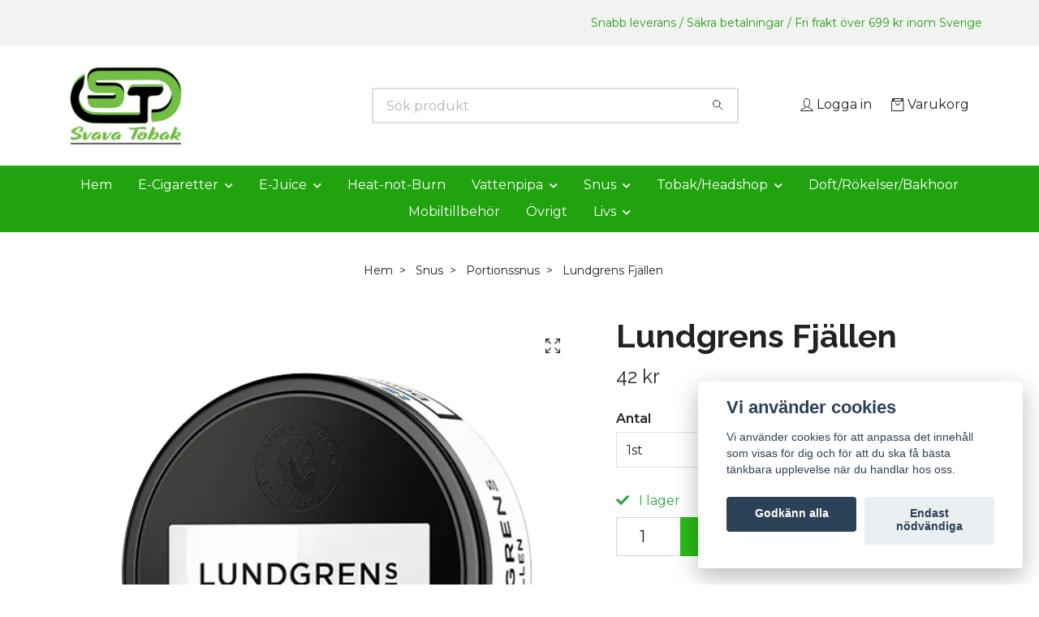

--- FILE ---
content_type: text/html; charset=utf-8
request_url: https://svavatobak.se/snus/portionssnus/lundgrens-fjallen
body_size: 20384
content:
<!DOCTYPE html>
<html class="no-javascript" lang="sv">
<head><meta property="ix:host" content="cdn.quickbutik.com/images"><meta http-equiv="Content-Type" content="text/html; charset=utf-8">
<title>Lundgrens Fjällen - Svava Tobak</title>
<meta name="author" content="Quickbutik">
<meta name="description" content="Lundgrens Fjällen - Svava Tobak">
<meta property="og:description" content="Lundgrens Fjällen - Svava Tobak">
<meta property="og:title" content="Lundgrens Fjällen - Svava Tobak">
<meta property="og:url" content="https://svavatobak.se/snus/portionssnus/lundgrens-fjallen">
<meta property="og:site_name" content="Svava Tobak">
<meta property="og:type" content="website">
<meta property="og:image" content="https://cdn.quickbutik.com/images/58937L/products/654f57079c465.png">
<meta property="twitter:card" content="summary">
<meta property="twitter:title" content="Svava Tobak">
<meta property="twitter:description" content="Lundgrens Fjällen - Svava Tobak">
<meta property="twitter:image" content="https://cdn.quickbutik.com/images/58937L/products/654f57079c465.png">
<meta name="viewport" content="width=device-width, initial-scale=1, maximum-scale=1">
<link rel="preconnect" href="https://fonts.gstatic.com" crossorigin>
<script>document.documentElement.classList.remove('no-javascript');</script><!-- Vendor Assets --><link rel="stylesheet" href="https://use.fontawesome.com/releases/v5.15.4/css/all.css">
<link href="https://storage.quickbutik.com/stores/58937L/templates/nova/css/assets.min.css?56657" rel="stylesheet">
<!-- Theme Stylesheet --><link href="https://storage.quickbutik.com/stores/58937L/templates/nova/css/theme-main.css?56657" rel="stylesheet">
<link href="https://storage.quickbutik.com/stores/58937L/templates/nova/css/theme-sub.css?56657" rel="stylesheet">
<link href="https://storage.quickbutik.com/stores/58937L/templates/nova/css/custom.css?56657" rel="stylesheet">
<!-- Google Fonts --><link href="//fonts.googleapis.com/css?family=Montserrat:400,600%7CRaleway:400,700" rel="stylesheet" type="text/css"  media="all" /><!-- Favicon--><link rel="icon" type="image/png" href="https://cdn.quickbutik.com/images/58937L/templates/nova/assets/favicon.png?s=56657&auto=format">
<link rel="canonical" href="https://svavatobak.se/snus/portionssnus/lundgrens-fjallen">
<!-- Tweaks for older IEs--><!--[if lt IE 9]>
      <script src="https://oss.maxcdn.com/html5shiv/3.7.3/html5shiv.min.js"></script>
      <script src="https://oss.maxcdn.com/respond/1.4.2/respond.min.js"></script
    ><![endif]--><script src="https://cdnjs.cloudflare.com/ajax/libs/imgix.js/4.0.0/imgix.min.js" integrity="sha512-SlmYBg9gVVpgcGsP+pIUgFnogdw1rs1L8x+OO3aFXeZdYgTYlFlyBV9hTebE6OgqCTDEjfdUEhcuWBsZ8LWOZA==" crossorigin="anonymous" referrerpolicy="no-referrer"></script><meta property="ix:useHttps" content="true">
	<!-- TrustBox script -->
<script type="text/javascript" src="//widget.trustpilot.com/bootstrap/v5/tp.widget.bootstrap.min.js" async></script>
<!-- End TrustBox script -->
<style>.hide { display: none; }</style>
<script type="text/javascript" defer>document.addEventListener('DOMContentLoaded', () => {
    document.body.setAttribute('data-qb-page', 'product');
});</script><script src="/assets/shopassets/cookieconsent/cookieconsent.js?v=230"></script>
<style>
    html.force--consent,
    html.force--consent body{
        height: auto!important;
        width: 100vw!important;
    }
</style>

    <script type="text/javascript">
    var qb_cookieconsent = initCookieConsent();
    var qb_cookieconsent_blocks = [{"title":"Vi anv\u00e4nder cookies","description":"Vi anv\u00e4nder cookies f\u00f6r att anpassa det inneh\u00e5ll som visas f\u00f6r dig och f\u00f6r att du ska f\u00e5 b\u00e4sta t\u00e4nkbara upplevelse n\u00e4r du handlar hos oss."},{"title":"N\u00f6dv\u00e4ndiga cookies *","description":"Dessa cookies \u00e4r n\u00f6dv\u00e4ndiga f\u00f6r att butiken ska fungera korrekt och g\u00e5r inte att st\u00e4nga av utan att beh\u00f6va l\u00e4mna denna webbplats. De anv\u00e4nds f\u00f6r att funktionalitet som t.ex. varukorg, skapa ett konto och annat ska fungera korrekt.","toggle":{"value":"basic","enabled":true,"readonly":true}},{"title":"Statistik och prestanda","description":"Dessa cookies g\u00f6r att vi kan r\u00e4kna bes\u00f6k och trafik och d\u00e4rmed ta reda p\u00e5 saker som vilka sidor som \u00e4r mest popul\u00e4ra och hur bes\u00f6karna r\u00f6r sig p\u00e5 v\u00e5r webbplats. All information som samlas in genom dessa cookies \u00e4r sammanst\u00e4lld, vilket inneb\u00e4r att den \u00e4r anonym. Om du inte till\u00e5ter dessa cookies kan vi inte ge dig en lika skr\u00e4ddarsydd upplevelse.","toggle":{"value":"analytics","enabled":false,"readonly":false},"cookie_table":[{"col1":"_ga","col2":"google.com","col3":"2 years","col4":"Google Analytics"},{"col1":"_gat","col2":"google.com","col3":"1 minute","col4":"Google Analytics"},{"col1":"_gid","col2":"google.com","col3":"1 day","col4":"Google Analytics"}]},{"title":"Marknadsf\u00f6ring","description":"Dessa cookies st\u00e4lls in via v\u00e5r webbplats av v\u00e5ra annonseringspartner f\u00f6r att skapa en profil f\u00f6r dina intressen och visa relevanta annonser p\u00e5 andra webbplatser. De lagrar inte direkt personlig information men kan identifiera din webbl\u00e4sare och internetenhet. Om du inte till\u00e5ter dessa cookies kommer du att uppleva mindre riktad reklam.","toggle":{"value":"marketing","enabled":false,"readonly":false}}];
</script>
    <!-- Google Analytics 4 -->
    <script async src="https://www.googletagmanager.com/gtag/js?id=G-YY89WRLKJJ"></script>
    <script>
        window.dataLayer = window.dataLayer || [];
        function gtag(){dataLayer.push(arguments);}

        gtag('consent', 'default', {
            'analytics_storage': 'denied',
            'ad_storage': 'denied',
            'ad_user_data': 'denied',
            'ad_personalization': 'denied',
            'wait_for_update': 500,
        });

        const getConsentForCategory = (category) => (typeof qb_cookieconsent == 'undefined' || qb_cookieconsent.allowedCategory(category)) ? 'granted' : 'denied';

        if (typeof qb_cookieconsent == 'undefined' || qb_cookieconsent.allowedCategory('analytics') || qb_cookieconsent.allowedCategory('marketing')) {
            const analyticsConsent = getConsentForCategory('analytics');
            const marketingConsent = getConsentForCategory('marketing');

            gtag('consent', 'update', {
                'analytics_storage': analyticsConsent,
                'ad_storage': marketingConsent,
                'ad_user_data': marketingConsent,
                'ad_personalization': marketingConsent,
            });
        }

        // Handle consent updates for GA4
        document.addEventListener('QB_CookieConsentAccepted', function(event) {
            const cookie = qbGetEvent(event).cookie;
            const getConsentLevel = (level) => (cookie && cookie.level && cookie.level.includes(level)) ? 'granted' : 'denied';

            gtag('consent', 'update', {
                'analytics_storage': getConsentLevel('analytics'),
                'ad_storage': getConsentLevel('marketing'),
                'ad_user_data': getConsentLevel('marketing'),
                'ad_personalization': getConsentLevel('marketing'),
            });
        });

        gtag('js', new Date());
        gtag('config', 'G-YY89WRLKJJ', { 'allow_enhanced_conversions' : true } );
gtag('event', 'view_item', JSON.parse('{"currency":"SEK","value":"42.00","items":[{"item_name":"Lundgrens Fjällen","item_id":"911","price":"42.00","item_category":"Portionssnus","item_variant":"1st","quantity":"1","description":"","image_url":"https%3A%2F%2Fcdn.quickbutik.com%2Fimages%2F58937L%2Fproducts%2F654f57079c465.png"}]}'));

        const gaClientIdPromise = new Promise(resolve => {
            gtag('get', 'G-YY89WRLKJJ', 'client_id', resolve);
        });
        const gaSessionIdPromise = new Promise(resolve => {
            gtag('get', 'G-YY89WRLKJJ', 'session_id', resolve);
        });

        Promise.all([gaClientIdPromise, gaSessionIdPromise]).then(([gaClientId, gaSessionId]) => {
            var checkoutButton = document.querySelector("a[href='/cart/index']");
            if (checkoutButton) {
                checkoutButton.onclick = function() {
                    var query = new URLSearchParams({
                        ...(typeof qb_cookieconsent == 'undefined' || qb_cookieconsent.allowedCategory('analytics') ? {
                            gaClientId,
                            gaSessionId,
                        } : {}),
                        consentCategories: [
                            ...(typeof qb_cookieconsent == 'undefined' || qb_cookieconsent.allowedCategory('analytics')) ? ['analytics'] : [],
                            ...(typeof qb_cookieconsent == 'undefined' || qb_cookieconsent.allowedCategory('marketing')) ? ['marketing'] : [],
                        ],
                    });
                    this.setAttribute("href", "/cart/index?" + query.toString());
                };
            }
        });
    </script>
    <!-- End Google Analytics 4 --></head>
<body>
 
    <header class="header">
<!-- Section: Top Bar-->
<div class="top-bar py-1  text-sm">
  <div class="container">
    <div class="row align-items-center top-bar-height">
      <div class="col-12 col-lg-auto">

        <ul class="row mb-0 justify-content-center justify-content-lg-start list-unstyled">

          <!-- Component: Language Dropdown-->

          <!-- Component: Tax Dropdown-->


          <!-- Currency Dropdown-->

        </ul>

      </div>
      
      
      <!-- Component: Top information -->
      <div class="mt-2 mt-lg-0 col-12 col-lg d-none d-sm-flex text-center text-lg-right px-0">
        <span class="w-100">Snabb leverans / Säkra betalningar / Fri frakt över 699 kr inom Sverige</span>
      </div>

    </div>
  </div>
</div>
<!-- /Section: Top Bar -->

<!-- Section: Header variant -->
<!-- Section: Main Header -->
<nav class="navbar-expand-lg navbar-position navbar-light bg-white " >
    <div class="container">
      <div class="row">
        <div class="navbar col-12 py-2">
          <div class="list-inline-item order-0 d-lg-none col-auto p-0">
            <a href="#" data-toggle="modal" data-target="#sidebarLeft" class="color-text-base header-textcolor">
              <svg class="svg-icon navbar-icon color-text-base header-textcolor">
                <use xlink:href="#menu-hamburger-1"></use>
              </svg>
            </a>
          </div>
            <a href="https://svavatobak.se" title="Svava Tobak"
              class="navbar-brand order-1 order-lg-1 text-center text-md-left col-6 py-3 px-0">
              
              <img alt="Svava Tobak" class="img-fluid img-logo" srcset="https://cdn.quickbutik.com/images/58937L/templates/nova/assets/logo.png?s=56657&auto=format&dpr=1 1x, https://cdn.quickbutik.com/images/58937L/templates/nova/assets/logo.png?s=56657&auto=format&dpr=2 2x, https://cdn.quickbutik.com/images/58937L/templates/nova/assets/logo.png?s=56657&auto=format&dpr=3 3x" src="https://cdn.quickbutik.com/images/58937L/templates/nova/assets/logo.png?s=56657&auto=format">
            </a>
          <form action="/shop/search" method="get"
            class="d-lg-flex order-lg-2 d-none my-lg-0 flex-grow-1 top-searchbar text-center col-auto px-4">
            <div class="search-wrapper input-group">
              <input type="text" name="s" placeholder="Sök produkt" aria-label="Search"
                aria-describedby="button-search-desktop" class="form-control pl-3 border-0" />
              <div class="input-group-append ml-0">
                <button id="button-search-desktop" type="submit" class="btn py-0 border-0 bg-white">
                  <svg class="svg-icon navbar-icon color-text-base">
                    <use xlink:href="#search-1"></use>
                  </svg>
                </button>
              </div>
            </div>
          </form>
          <ul class="list-inline order-2 order-lg-3 mb-0 text-right col-auto p-0">
            <li class="list-inline-item mr-3 d-lg-inline-block d-none">
              <a href="/customer/login" class="p-0 d-flex align-items-center">
                <svg class="svg-icon navbar-icon color-text-base header-textcolor">
                  <use xlink:href="#avatar-1"></use>
                </svg>
                <span
                  class="color-text-base header-textcolor">Logga in</span>
              </a>
            </li>
  
            <li class="list-inline-item">
              <a href="#" data-toggle="modal" data-target="#sidebarCart"
                class="position-relative d-flex align-items-center qs-cart-view">
                <svg class="svg-icon navbar-icon color-text-base header-textcolor">
                  <use xlink:href="#retail-bag-1"></use>
                </svg>
                <div class="navbar-icon-badge icon-count text-white primary-bg basket-count-items icon-count-hidden">0</div>
                <span class="d-none d-sm-inline color-text-base header-textcolor">Varukorg
                  </span>
              </a>
            </li>
          </ul>
        </div>
      </div>
    </div>
  
    <div class="navbar-bg mainmenu_font_size">
      <ul class="container navbar-nav d-none d-lg-flex mt-lg-0 py-2 justify-content-center flex-wrap px-0">
        <li class="nav-item ">
          <a href="/" title="Hem" class="nav-link ">Hem</a>
        </li>
        <li class="nav-item has-dropdown position-relative   on-hover ">
          <a href="/e-cigaretter" aria-haspopup="true" aria-expanded="false" class="nav-link dropdown-toggle">E-Cigaretter</a>
          <ul class="dropdown-menu dropdown-menu-first" aria-labelledby="firstmenu">
  
  
            <li><a class="dropdown-item " href="/e-cigaretter/startpaket">Startpaket</a></li>
  
  
  
            <li><a class="dropdown-item " href="/e-cigaretter/engangs-e-cigaretter">Engångs e-cigaretter</a></li>
  
  
  
            <li><a class="dropdown-item " href="/e-cigaretter/tankar">Tankar</a></li>
  
  
  
            <li><a class="dropdown-item " href="/e-cigaretter/coilspods">Coils/Pods</a></li>
  
  
  
            <li><a class="dropdown-item " href="/e-cigaretter/mods">Mods</a></li>
  
  
  
            <li><a class="dropdown-item " href="/e-cigaretter/batterier">Batterier</a></li>
  
  
          </ul>
        </li>
        <li class="nav-item has-dropdown position-relative   on-hover ">
          <a href="/e-juice" aria-haspopup="true" aria-expanded="false" class="nav-link dropdown-toggle">E-Juice</a>
          <ul class="dropdown-menu dropdown-menu-first" aria-labelledby="firstmenu">
  
  
            <li><a class="dropdown-item " href="/e-juice/shortfills">Shortfills</a></li>
  
  
  
            <li><a class="dropdown-item " href="/e-juice/pods">Pods</a></li>
  
  
  
            <li><a class="dropdown-item " href="/e-juice/7-ml">7 ml</a></li>
  
  
          </ul>
        </li>
        <li class="nav-item ">
          <a href="/heat-not-burn" title="Heat-not-Burn" class="nav-link ">Heat-not-Burn</a>
        </li>
        <li class="nav-item has-dropdown position-relative   on-hover ">
          <a href="/vattenpipa" aria-haspopup="true" aria-expanded="false" class="nav-link dropdown-toggle">Vattenpipa</a>
          <ul class="dropdown-menu dropdown-menu-first" aria-labelledby="firstmenu">
  
  
            <li><a class="dropdown-item " href="/vattenpipa/vattenpipor">Vattenpipor</a></li>
  
  
  
            <li><a class="dropdown-item " href="/vattenpipa/smak">Smak</a></li>
  
  
  
            <li><a class="dropdown-item " href="/vattenpipa/kol">Kol</a></li>
  
  
  
            <li><a class="dropdown-item " href="/vattenpipa/koltandare">Koltändare</a></li>
  
  
  
            <li><a class="dropdown-item " href="/vattenpipa/slangar">Slangar</a></li>
  
  
  
            <li><a class="dropdown-item " href="/vattenpipa/huvud">Huvud</a></li>
  
  
  
            <li><a class="dropdown-item " href="/vattenpipa/vattenpipstillbehor">Vattenpipstillbehör</a></li>
  
  
          </ul>
        </li>
        <li class="nav-item has-dropdown position-relative   on-hover ">
          <a href="/snus" aria-haspopup="true" aria-expanded="false" class="nav-link dropdown-toggle">Snus</a>
          <ul class="dropdown-menu dropdown-menu-first" aria-labelledby="firstmenu">
  
  
            <li><a class="dropdown-item " href="/snus/portionssnus">Portionssnus</a></li>
  
  
  
            <li><a class="dropdown-item " href="/snus/lossnus">Lössnus</a></li>
  
  
            <li class="dropdown-submenu position-relative d-flex justify-content-center align-items-center 
            dropdown-list__item ">

              <div class="d-flex align-items-center w-100 dropdown-list__content">
                <a href="/snus/all-white-portion" aria-expanded="false" class="dropdown-item ">All White Portion</a>
                <i id="categoryDropdown63" role="button" data-toggle="dropdown" aria-haspopup="true" aria-expanded="false" data-display="static" class="dropdown-toggle dropdown-btn pr-3 pl-2 cursor-pointer"></i>
              </div>
  
              <ul aria-labelledby="categoryDropdown63"
                class="dropdown-menu dropdown-menu-alignright
                dropdown-list__sub-menu">

                
                  <li><a href="/snus/all-white-portion/swavezynvoltxr" class=" dropdown-item">Swave/ZYN/Volt</a></li>
                

                
                  <li><a href="/snus/all-white-portion/klint" class=" dropdown-item">Klint</a></li>
                

                
                  <li><a href="/snus/all-white-portion/frokens-nikotin" class=" dropdown-item">Frökens Nikotin</a></li>
                

                
                  <li><a href="/snus/all-white-portion/fix" class=" dropdown-item">FIX</a></li>
                

                
                  <li><a href="/snus/all-white-portion/strom" class=" dropdown-item">Ström</a></li>
                

                
                  <li><a href="/snus/all-white-portion/xqs" class=" dropdown-item">XQS</a></li>
                

                
                  <li><a href="/snus/all-white-portion/on" class=" dropdown-item">on!</a></li>
                

                
                  <li><a href="/snus/all-white-portion/zone-x" class=" dropdown-item">Zone X</a></li>
                

                
                  <li><a href="/snus/all-white-portion/lundgrens" class=" dropdown-item">Lundgrens</a></li>
                

                
                  <li><a href="/snus/all-white-portion/velolyft" class=" dropdown-item">Velo/Lyft</a></li>
                

                
                  <li><a href="/snus/all-white-portion/loop" class=" dropdown-item">Loop</a></li>
                

                
                  <li><a href="/snus/all-white-portion/pablo" class=" dropdown-item">Pablo</a></li>
                

                
                  <li><a href="/snus/all-white-portion/cuba" class=" dropdown-item">Cuba</a></li>
                

                
                  <li><a href="/snus/all-white-portion/kelly-white" class=" dropdown-item">Kelly White</a></li>
                

                
                  <li><a href="/snus/all-white-portion/ovriga" class=" dropdown-item">Övriga</a></li>
                

                
                  <li><a href="/snus/all-white-portion/ace-xgritt" class=" dropdown-item">ACE X/Gritt</a></li>
                

                
                  <li><a href="/snus/all-white-portion/xpct" class=" dropdown-item">XPCT</a></li>
                

                
                  <li><a href="/snus/all-white-portion/helwit" class=" dropdown-item">Helwit</a></li>
                
              </ul>
            </li>
  
  
  
  
            <li><a class="dropdown-item " href="/snus/nikotinfritt-snus">Nikotinfritt snus</a></li>
  
  
  
            <li><a class="dropdown-item " href="/snus/luktsnussnuff">Luktsnus/Snuff</a></li>
  
  
  
            <li><a class="dropdown-item " href="/snus/gora-eget-snus">Göra Eget Snus</a></li>
  
  
  
            <li><a class="dropdown-item " href="/snus/snustillbehor">Snustillbehör</a></li>
  
  
          </ul>
        </li>
        <li class="nav-item has-dropdown position-relative   on-hover ">
          <a href="/tobakheadshop" aria-haspopup="true" aria-expanded="false" class="nav-link dropdown-toggle">Tobak/Headshop</a>
          <ul class="dropdown-menu dropdown-menu-first" aria-labelledby="firstmenu">
  
  
            <li><a class="dropdown-item " href="/tobakheadshop/cigaretter">Cigaretter</a></li>
  
  
  
            <li><a class="dropdown-item " href="/tobakheadshop/cigarrer">Cigarrer</a></li>
  
  
  
            <li><a class="dropdown-item " href="/tobakheadshop/cigariller">Cigariller</a></li>
  
  
  
            <li><a class="dropdown-item " href="/tobakheadshop/pipor">Pipor</a></li>
  
  
  
            <li><a class="dropdown-item " href="/tobakheadshop/rulltobak">Rulltobak</a></li>
  
  
  
            <li><a class="dropdown-item " href="/tobakheadshop/piptobak">Piptobak</a></li>
  
  
  
            <li><a class="dropdown-item " href="/tobakheadshop/smakpapperkulor">Smakpapper/Kulor</a></li>
  
  
  
            <li><a class="dropdown-item " href="/tobakheadshop/rullpapperfilterhylsor">Rullpapper/Filter/Hylsor</a></li>
  
  
  
            <li><a class="dropdown-item " href="/tobakheadshop/rullmaskin">Rullmaskin</a></li>
  
  
  
            <li><a class="dropdown-item " href="/tobakheadshop/cones">Cones</a></li>
  
  
  
            <li><a class="dropdown-item " href="/tobakheadshop/bluntswraps">Blunts/Wraps</a></li>
  
  
  
            <li><a class="dropdown-item " href="/tobakheadshop/grinders">Grinders</a></li>
  
  
  
            <li><a class="dropdown-item " href="/tobakheadshop/askkoppar">Askkoppar</a></li>
  
  
  
            <li><a class="dropdown-item " href="/tobakheadshop/bongarbubblare">Bongar/Bubblare</a></li>
  
  
  
            <li><a class="dropdown-item " href="/tobakheadshop/vaporizer">Vaporizer</a></li>
  
  
  
            <li><a class="dropdown-item " href="/tobakheadshop/vagar">Vågar</a></li>
  
  
  
            <li><a class="dropdown-item " href="/tobakheadshop/tandare">Tändare</a></li>
  
  
  
            <li><a class="dropdown-item " href="/tobakheadshop/90-ovrigt">Övrigt</a></li>
  
  
          </ul>
        </li>
        <li class="nav-item ">
          <a href="/doftrokelserbakhoor" title="Doft/Rökelser/Bakhoor" class="nav-link ">Doft/Rökelser/Bakhoor</a>
        </li>
        <li class="nav-item ">
          <a href="/mobiltillbehor" title="Mobiltillbehör" class="nav-link ">Mobiltillbehör</a>
        </li>
        <li class="nav-item ">
          <a href="/ovrigt" title="Övrigt" class="nav-link ">Övrigt</a>
        </li>
        <li class="nav-item has-dropdown position-relative   on-hover ">
          <a href="/livs" aria-haspopup="true" aria-expanded="false" class="nav-link dropdown-toggle">Livs</a>
          <ul class="dropdown-menu dropdown-menu-first" aria-labelledby="firstmenu">
  
  
            <li><a class="dropdown-item " href="/livs/godis-choklad">Godis &amp; Choklad</a></li>
  
  
  
            <li><a class="dropdown-item " href="/livs/chips-dipp">Chips &amp; Dipp</a></li>
  
  
  
            <li><a class="dropdown-item " href="/livs/proteinbars-snacks">Proteinbars &amp; Snacks</a></li>
  
  
  
            <li><a class="dropdown-item " href="/livs/dryck">Dryck</a></li>
  
  
  
            <li><a class="dropdown-item " href="/livs/importerat-snacks">Importerat Snacks</a></li>
  
  
          </ul>
        </li>
      </ul>
    </div>
  </nav>
  <!-- /Section: Main Header -->
<!-- Section: Header variant -->

<!-- Section: Main Menu -->
<div id="sidebarLeft" tabindex="-1" role="dialog" aria-hidden="true" class="modal fade modal-left">
  <div role="document" class="modal-dialog">
    <div class="modal-content">
      <div class="modal-header pb-0 border-0 d-block">
        <div class="row">
        <form action="/shop/search" method="get" class="col d-lg-flex w-100 my-lg-0 mb-2 pt-1">
          <div class="search-wrapper input-group">
            <input type="text" name="s" placeholder="Sök produkt" aria-label="Search"
              aria-describedby="button-search" class="form-control pl-3 border-0 mobile-search" />
            <div class="input-group-append ml-0">
              <button id="button-search" type="submit" class="btn py-0 btn-underlined border-0">
                <svg class="svg-icon navbar-icon">
                  <use xlink:href="#search-1"></use>
                </svg>
              </button>
            </div>
          </div>
        </form>
        <button type="button" data-dismiss="modal" aria-label="Close" class="close col-auto close-rotate p-0 m-0">
          <svg class="svg-icon w-3rem h-3rem svg-icon-light align-middle">
            <use xlink:href="#close-1"></use>
          </svg>
        </button>
        </div>
      </div>
      <div class="modal-body pt-0">
        <div class="px-2 pb-5">

          <ul class="nav flex-column mb-5">
            <li class="nav-item ">
              <a href="/" title="Hem" class="nav-link mobile-nav-link pl-0">Hem</a>
            </li>



            <li class="nav-item dropdown">

              <a href="/e-cigaretter" data-toggle="collapse" data-target="#cat36" aria-haspopup="true"
                aria-expanded="false"
                class="nav-link mobile-nav-link pl-0 mobile-dropdown-toggle dropdown-toggle">E-Cigaretter</a>

              <div id="cat36" class="collapse">
                <ul class="nav flex-column ml-3">
                  <li class="nav-item">
                    <a class="nav-link mobile-nav-link pl-0 show-all" href="/e-cigaretter" title="E-Cigaretter">Visa alla i E-Cigaretter</a>
                  </li>

                  <li class="nav-item">
                    <a href="/e-cigaretter/startpaket" class="nav-link mobile-nav-link pl-0 ">Startpaket</a>
                  </li>



                  <li class="nav-item">
                    <a href="/e-cigaretter/engangs-e-cigaretter" class="nav-link mobile-nav-link pl-0 ">Engångs e-cigaretter</a>
                  </li>



                  <li class="nav-item">
                    <a href="/e-cigaretter/tankar" class="nav-link mobile-nav-link pl-0 ">Tankar</a>
                  </li>



                  <li class="nav-item">
                    <a href="/e-cigaretter/coilspods" class="nav-link mobile-nav-link pl-0 ">Coils/Pods</a>
                  </li>



                  <li class="nav-item">
                    <a href="/e-cigaretter/mods" class="nav-link mobile-nav-link pl-0 ">Mods</a>
                  </li>



                  <li class="nav-item">
                    <a href="/e-cigaretter/batterier" class="nav-link mobile-nav-link pl-0 ">Batterier</a>
                  </li>



                </ul>
              </div>
            </li>



            <li class="nav-item dropdown">

              <a href="/e-juice" data-toggle="collapse" data-target="#cat44" aria-haspopup="true"
                aria-expanded="false"
                class="nav-link mobile-nav-link pl-0 mobile-dropdown-toggle dropdown-toggle">E-Juice</a>

              <div id="cat44" class="collapse">
                <ul class="nav flex-column ml-3">
                  <li class="nav-item">
                    <a class="nav-link mobile-nav-link pl-0 show-all" href="/e-juice" title="E-Juice">Visa alla i E-Juice</a>
                  </li>

                  <li class="nav-item">
                    <a href="/e-juice/shortfills" class="nav-link mobile-nav-link pl-0 ">Shortfills</a>
                  </li>



                  <li class="nav-item">
                    <a href="/e-juice/pods" class="nav-link mobile-nav-link pl-0 ">Pods</a>
                  </li>



                  <li class="nav-item">
                    <a href="/e-juice/7-ml" class="nav-link mobile-nav-link pl-0 ">7 ml</a>
                  </li>



                </ul>
              </div>
            </li>


            <li class="nav-item ">
              <a href="/heat-not-burn" title="Heat-not-Burn" class="nav-link mobile-nav-link pl-0">Heat-not-Burn</a>
            </li>



            <li class="nav-item dropdown">

              <a href="/vattenpipa" data-toggle="collapse" data-target="#cat50" aria-haspopup="true"
                aria-expanded="false"
                class="nav-link mobile-nav-link pl-0 mobile-dropdown-toggle dropdown-toggle">Vattenpipa</a>

              <div id="cat50" class="collapse">
                <ul class="nav flex-column ml-3">
                  <li class="nav-item">
                    <a class="nav-link mobile-nav-link pl-0 show-all" href="/vattenpipa" title="Vattenpipa">Visa alla i Vattenpipa</a>
                  </li>

                  <li class="nav-item">
                    <a href="/vattenpipa/vattenpipor" class="nav-link mobile-nav-link pl-0 ">Vattenpipor</a>
                  </li>



                  <li class="nav-item">
                    <a href="/vattenpipa/smak" class="nav-link mobile-nav-link pl-0 ">Smak</a>
                  </li>



                  <li class="nav-item">
                    <a href="/vattenpipa/kol" class="nav-link mobile-nav-link pl-0 ">Kol</a>
                  </li>



                  <li class="nav-item">
                    <a href="/vattenpipa/koltandare" class="nav-link mobile-nav-link pl-0 ">Koltändare</a>
                  </li>



                  <li class="nav-item">
                    <a href="/vattenpipa/slangar" class="nav-link mobile-nav-link pl-0 ">Slangar</a>
                  </li>



                  <li class="nav-item">
                    <a href="/vattenpipa/huvud" class="nav-link mobile-nav-link pl-0 ">Huvud</a>
                  </li>



                  <li class="nav-item">
                    <a href="/vattenpipa/vattenpipstillbehor" class="nav-link mobile-nav-link pl-0 ">Vattenpipstillbehör</a>
                  </li>



                </ul>
              </div>
            </li>



            <li class="nav-item dropdown">

              <a href="/snus" data-toggle="collapse" data-target="#cat58" aria-haspopup="true"
                aria-expanded="false"
                class="nav-link mobile-nav-link pl-0 mobile-dropdown-toggle dropdown-toggle">Snus</a>

              <div id="cat58" class="collapse">
                <ul class="nav flex-column ml-3">
                  <li class="nav-item">
                    <a class="nav-link mobile-nav-link pl-0 show-all" href="/snus" title="Snus">Visa alla i Snus</a>
                  </li>

                  <li class="nav-item">
                    <a href="/snus/portionssnus" class="nav-link mobile-nav-link pl-0 ">Portionssnus</a>
                  </li>



                  <li class="nav-item">
                    <a href="/snus/lossnus" class="nav-link mobile-nav-link pl-0 ">Lössnus</a>
                  </li>




                  <li class="nav-item dropdown">
                    <a href="#" data-target="#subcat63" data-toggle="collapse" aria-haspopup="true"
                      aria-expanded="false" class="nav-link pl-0 dropdown-toggle">All White Portion</a>

                    <div id="subcat63" class="collapse">
                      <ul class="nav flex-column ml-3">
                        <li class="nav-item">
                          <a class="nav-link mobile-nav-link pl-0 show-all" href="/snus/all-white-portion"
                            title="All White Portion">Visa alla i All White Portion</a>
                        </li>
                          
                          <li class="nav-item">
                            <a href="/snus/all-white-portion/swavezynvoltxr" class="nav-link pl-0 ">Swave/ZYN/Volt</a>
                          </li>


                          
                          <li class="nav-item">
                            <a href="/snus/all-white-portion/klint" class="nav-link pl-0 ">Klint</a>
                          </li>


                          
                          <li class="nav-item">
                            <a href="/snus/all-white-portion/frokens-nikotin" class="nav-link pl-0 ">Frökens Nikotin</a>
                          </li>


                          
                          <li class="nav-item">
                            <a href="/snus/all-white-portion/fix" class="nav-link pl-0 ">FIX</a>
                          </li>


                          
                          <li class="nav-item">
                            <a href="/snus/all-white-portion/strom" class="nav-link pl-0 ">Ström</a>
                          </li>


                          
                          <li class="nav-item">
                            <a href="/snus/all-white-portion/xqs" class="nav-link pl-0 ">XQS</a>
                          </li>


                          
                          <li class="nav-item">
                            <a href="/snus/all-white-portion/on" class="nav-link pl-0 ">on!</a>
                          </li>


                          
                          <li class="nav-item">
                            <a href="/snus/all-white-portion/zone-x" class="nav-link pl-0 ">Zone X</a>
                          </li>


                          
                          <li class="nav-item">
                            <a href="/snus/all-white-portion/lundgrens" class="nav-link pl-0 ">Lundgrens</a>
                          </li>


                          
                          <li class="nav-item">
                            <a href="/snus/all-white-portion/velolyft" class="nav-link pl-0 ">Velo/Lyft</a>
                          </li>


                          
                          <li class="nav-item">
                            <a href="/snus/all-white-portion/loop" class="nav-link pl-0 ">Loop</a>
                          </li>


                          
                          <li class="nav-item">
                            <a href="/snus/all-white-portion/pablo" class="nav-link pl-0 ">Pablo</a>
                          </li>


                          
                          <li class="nav-item">
                            <a href="/snus/all-white-portion/cuba" class="nav-link pl-0 ">Cuba</a>
                          </li>


                          
                          <li class="nav-item">
                            <a href="/snus/all-white-portion/kelly-white" class="nav-link pl-0 ">Kelly White</a>
                          </li>


                          
                          <li class="nav-item">
                            <a href="/snus/all-white-portion/ovriga" class="nav-link pl-0 ">Övriga</a>
                          </li>


                          
                          <li class="nav-item">
                            <a href="/snus/all-white-portion/ace-xgritt" class="nav-link pl-0 ">ACE X/Gritt</a>
                          </li>


                          
                          <li class="nav-item">
                            <a href="/snus/all-white-portion/xpct" class="nav-link pl-0 ">XPCT</a>
                          </li>


                          
                          <li class="nav-item">
                            <a href="/snus/all-white-portion/helwit" class="nav-link pl-0 ">Helwit</a>
                          </li>


                      </ul>
                    </div>
                  </li>


                  <li class="nav-item">
                    <a href="/snus/nikotinfritt-snus" class="nav-link mobile-nav-link pl-0 ">Nikotinfritt snus</a>
                  </li>



                  <li class="nav-item">
                    <a href="/snus/luktsnussnuff" class="nav-link mobile-nav-link pl-0 ">Luktsnus/Snuff</a>
                  </li>



                  <li class="nav-item">
                    <a href="/snus/gora-eget-snus" class="nav-link mobile-nav-link pl-0 ">Göra Eget Snus</a>
                  </li>



                  <li class="nav-item">
                    <a href="/snus/snustillbehor" class="nav-link mobile-nav-link pl-0 ">Snustillbehör</a>
                  </li>



                </ul>
              </div>
            </li>



            <li class="nav-item dropdown">

              <a href="/tobakheadshop" data-toggle="collapse" data-target="#cat66" aria-haspopup="true"
                aria-expanded="false"
                class="nav-link mobile-nav-link pl-0 mobile-dropdown-toggle dropdown-toggle">Tobak/Headshop</a>

              <div id="cat66" class="collapse">
                <ul class="nav flex-column ml-3">
                  <li class="nav-item">
                    <a class="nav-link mobile-nav-link pl-0 show-all" href="/tobakheadshop" title="Tobak/Headshop">Visa alla i Tobak/Headshop</a>
                  </li>

                  <li class="nav-item">
                    <a href="/tobakheadshop/cigaretter" class="nav-link mobile-nav-link pl-0 ">Cigaretter</a>
                  </li>



                  <li class="nav-item">
                    <a href="/tobakheadshop/cigarrer" class="nav-link mobile-nav-link pl-0 ">Cigarrer</a>
                  </li>



                  <li class="nav-item">
                    <a href="/tobakheadshop/cigariller" class="nav-link mobile-nav-link pl-0 ">Cigariller</a>
                  </li>



                  <li class="nav-item">
                    <a href="/tobakheadshop/pipor" class="nav-link mobile-nav-link pl-0 ">Pipor</a>
                  </li>



                  <li class="nav-item">
                    <a href="/tobakheadshop/rulltobak" class="nav-link mobile-nav-link pl-0 ">Rulltobak</a>
                  </li>



                  <li class="nav-item">
                    <a href="/tobakheadshop/piptobak" class="nav-link mobile-nav-link pl-0 ">Piptobak</a>
                  </li>



                  <li class="nav-item">
                    <a href="/tobakheadshop/smakpapperkulor" class="nav-link mobile-nav-link pl-0 ">Smakpapper/Kulor</a>
                  </li>



                  <li class="nav-item">
                    <a href="/tobakheadshop/rullpapperfilterhylsor" class="nav-link mobile-nav-link pl-0 ">Rullpapper/Filter/Hylsor</a>
                  </li>



                  <li class="nav-item">
                    <a href="/tobakheadshop/rullmaskin" class="nav-link mobile-nav-link pl-0 ">Rullmaskin</a>
                  </li>



                  <li class="nav-item">
                    <a href="/tobakheadshop/cones" class="nav-link mobile-nav-link pl-0 ">Cones</a>
                  </li>



                  <li class="nav-item">
                    <a href="/tobakheadshop/bluntswraps" class="nav-link mobile-nav-link pl-0 ">Blunts/Wraps</a>
                  </li>



                  <li class="nav-item">
                    <a href="/tobakheadshop/grinders" class="nav-link mobile-nav-link pl-0 ">Grinders</a>
                  </li>



                  <li class="nav-item">
                    <a href="/tobakheadshop/askkoppar" class="nav-link mobile-nav-link pl-0 ">Askkoppar</a>
                  </li>



                  <li class="nav-item">
                    <a href="/tobakheadshop/bongarbubblare" class="nav-link mobile-nav-link pl-0 ">Bongar/Bubblare</a>
                  </li>



                  <li class="nav-item">
                    <a href="/tobakheadshop/vaporizer" class="nav-link mobile-nav-link pl-0 ">Vaporizer</a>
                  </li>



                  <li class="nav-item">
                    <a href="/tobakheadshop/vagar" class="nav-link mobile-nav-link pl-0 ">Vågar</a>
                  </li>



                  <li class="nav-item">
                    <a href="/tobakheadshop/tandare" class="nav-link mobile-nav-link pl-0 ">Tändare</a>
                  </li>



                  <li class="nav-item">
                    <a href="/tobakheadshop/90-ovrigt" class="nav-link mobile-nav-link pl-0 ">Övrigt</a>
                  </li>



                </ul>
              </div>
            </li>


            <li class="nav-item ">
              <a href="/doftrokelserbakhoor" title="Doft/Rökelser/Bakhoor" class="nav-link mobile-nav-link pl-0">Doft/Rökelser/Bakhoor</a>
            </li>


            <li class="nav-item ">
              <a href="/mobiltillbehor" title="Mobiltillbehör" class="nav-link mobile-nav-link pl-0">Mobiltillbehör</a>
            </li>


            <li class="nav-item ">
              <a href="/ovrigt" title="Övrigt" class="nav-link mobile-nav-link pl-0">Övrigt</a>
            </li>



            <li class="nav-item dropdown">

              <a href="/livs" data-toggle="collapse" data-target="#cat88" aria-haspopup="true"
                aria-expanded="false"
                class="nav-link mobile-nav-link pl-0 mobile-dropdown-toggle dropdown-toggle">Livs</a>

              <div id="cat88" class="collapse">
                <ul class="nav flex-column ml-3">
                  <li class="nav-item">
                    <a class="nav-link mobile-nav-link pl-0 show-all" href="/livs" title="Livs">Visa alla i Livs</a>
                  </li>

                  <li class="nav-item">
                    <a href="/livs/godis-choklad" class="nav-link mobile-nav-link pl-0 ">Godis &amp; Choklad</a>
                  </li>



                  <li class="nav-item">
                    <a href="/livs/chips-dipp" class="nav-link mobile-nav-link pl-0 ">Chips &amp; Dipp</a>
                  </li>



                  <li class="nav-item">
                    <a href="/livs/proteinbars-snacks" class="nav-link mobile-nav-link pl-0 ">Proteinbars &amp; Snacks</a>
                  </li>



                  <li class="nav-item">
                    <a href="/livs/dryck" class="nav-link mobile-nav-link pl-0 ">Dryck</a>
                  </li>



                  <li class="nav-item">
                    <a href="/livs/importerat-snacks" class="nav-link mobile-nav-link pl-0 ">Importerat Snacks</a>
                  </li>



                </ul>
              </div>
            </li>



            <li class="nav-item">
              <a href="/shop/wishlist" class="nav-link mobile-nav-link text-hover-primary position-relative d-flex align-items-center">
                <svg class="svg-icon navbar-icon">
                  <use xlink:href="#heart-1"></use>
                </svg>
                <span class="nav-link pl-0">Önskelistan</span>
              </a>
            </li>

            <li class="nav-item">
              <a href="/customer/login" class="nav-link mobile-nav-link text-hover-primary position-relative d-flex align-items-center">
                <svg class="svg-icon navbar-icon">
                  <use xlink:href="#avatar-1"></use>
                </svg>
                <span
                  class="nav-link pl-0">Logga in</span>
              </a>
            </li>

          </ul>
        </div>
      </div>
    </div>
  </div>
</div>
<!-- /Section: Main Menu -->
</header><!-- Sidebar Cart Modal-->
<div id="sidebarCart" tabindex="-1" role="dialog" class="modal fade modal-right cart-sidebar">
  <div role="document" class="modal-dialog">
    <div class="modal-content sidebar-cart-content">
      <div class="modal-header pb-0 border-0">
        <h3 class="ml-3 color-text-base">Varukorg</h3>
        <button type="button" data-dismiss="modal" aria-label="Stäng"
          class="close modal-close close-rotate">
          <svg class="svg-icon w-3rem h-3rem svg-icon-light align-middle">
            <use xlink:href="#close-1"></use>
          </svg>
        </button>
      </div>
      <div class="modal-body sidebar-cart-body">

        <!-- Cart messages -->
        <div class="qs-cart-message"></div>

        <!-- Empty cart snippet-->
        <!-- In case of empty cart - display this snippet + remove .d-none-->
        <div class="qs-cart-empty  text-center mb-5">
          <svg class="svg-icon w-3rem h-3rem svg-icon-light mb-4 opacity-7">
            <use xlink:href="#retail-bag-1"></use>
          </svg>
          <p>Din varukorg är tom, men det behöver den inte vara.</p>
        </div>

        <!-- Empty cart snippet end-->
        <div class="sidebar-cart-product-wrapper qs-cart-update">

          <div id="cartitem-clone" class="navbar-cart-product clone hide">
            <input type="hidden" class="navbar-cart-product-id" value="" />
            <div class="d-flex align-items-center">
              <a class="navbar-cart-product-url pr-2" href="#">
                <img loading="lazy" src="" alt="" class="navbar-cart-product-image img-fluid navbar-cart-product-image" />
              </a>
              <div class="flex-grow-1">
                <a href="#" class="navbar-cart-product-link color-text-base"></a>
                <strong class="navbar-cart-product-price product-price d-block text-sm"></strong>
                <div class="d-flex max-w-100px">
                  <div class="btn btn-items btn-items-decrease text-center">-</div>
                  <input type="text" value="1" class="navbar-cart-product-qty form-control text-center input-items" />
                  <div class="btn btn-items btn-items-increase text-center">+</div>
                </div>
              </div>
              <button class="qs-cart-delete btn" data-pid="">
                <svg class="svg-icon sidebar-cart-icon color-text-base opacity-7">
                  <use xlink:href="#bin-1"></use>
                </svg>
              </button>
            </div>
          </div>


        </div>
      </div>
      <div class="modal-footer sidebar-cart-footer shadow color-text-base">
        <div class="w-100">
          <h5 class="mb-2 mb-lg-4">
            Total summa: 
            <span
              class="float-right navbar-cart-totals">0,00 SEK</span>
        </h5>   
        <a href="/cart/index" title="Till kassan" class="w-100">
            <button class="btn-height-large navbar-checkout-btn border-0 mb-2 mb-lg-4 btn btn-dark btn-block disabled">Till kassan</button>
        </a>
        <a href="#" data-dismiss="modal" class="btn btn-block color-text-base">Fortsätt att handla</a>

        </div>
      </div>
    </div>
  </div>
</div><div class="container pt-0 pt-lg-4">
            <!-- Sidebar-->
            <nav class="breadcrumb p-0" aria-label="breadcrumbs mb-0"><ul class="breadcrumb mb-0 mx-auto justify-content-center">
<li class="breadcrumb-item ">
<a href="/" title="Hem">Hem</a>
</li>
<li class="breadcrumb-item ">
<a href="/snus" title="Snus">Snus</a>
</li>
<li class="breadcrumb-item ">
<a href="/snus/portionssnus" title="Portionssnus">Portionssnus</a>
</li>
<li class="breadcrumb-item active">
Lundgrens Fjällen
</li>
</ul></nav>
</div>
    <!-- Main Product Detail Content -->
<article id="product" class="container py-0 py-lg-4" itemscope itemtype="http://schema.org/Product">
  
    <div class="row">
      <div class="col-lg-7 order-1">

        <!-- Container for ribbons -->
        <div class="position-relative product m-0" data-pid="911" style="left:-15px"><div></div></div>
        
        <div class="detail-carousel">
          <div id="detailSlider" class="swiper-container detail-slider photoswipe-gallery">
            <!-- Additional required wrapper-->
            <div class="swiper-wrapper">

              <!-- Slides-->
              <div class="swiper-slide qs-product-image1407" data-thumb="https://cdn.quickbutik.com/images/58937L/products/654f57079c465.png">
                <a href="https://cdn.quickbutik.com/images/58937L/products/654f57079c465.png?auto=format,compress&fit=max&max-w=1600&max-h=1200&dpr=1"
                  data-caption="Lundgrens Fjällen"
                  data-toggle="photoswipe" data-width="1200" data-height="1200" class="btn btn-photoswipe">
                  <svg class="svg-icon svg-icon-heavy">
                    <use xlink:href="#expand-1"></use>
                  </svg></a>
                <div data-toggle="zoom" 
                  data-image="https://cdn.quickbutik.com/images/58937L/products/654f57079c465.png?auto=format,compress&fit=max&w=960&h=960&dpr=1">

                  <img loading="lazy" srcset="https://cdn.quickbutik.com/images/58937L/products/654f57079c465.png?auto=format,compress&fit=max&w=960&h=960&dpr=1 1x, https://cdn.quickbutik.com/images/58937L/products/654f57079c465.png?auto=format,compress&fit=max&w=1600&h=1200&dpr=2 2x"
                  src="https://cdn.quickbutik.com/images/58937L/products/654f57079c465.png?auto=format,compress&fit=max&max-w=960&max-h=960&dpr=1&auto=format"
                  alt="Lundgrens Fjällen"
                  class="productpage-image img-fluid w-100 " />

                </div>
              </div>
            </div>
          </div>

          <meta itemprop="image" content="https://cdn.quickbutik.com/images/58937L/products/654f57079c465.png">
        </div>

        <!-- Thumbnails (only if more than one) -->

      </div>

      <div class="col-lg-5 pl-lg-4 order-2">
        <h1 itemprop="name">Lundgrens Fjällen</h1>

        <div class="d-flex flex-column flex-sm-row align-items-sm-center justify-content-sm-between mb-4">
          <ul class="list-inline mb-2 mb-sm-0">
            <li class="list-inline-item h4 font-weight-light mb-0 product-price qs-product-price w-100">
              42 kr</li>
          </ul>

          <div itemprop="offers" itemscope itemtype="http://schema.org/Offer">
            <meta itemprop="price" content="42.00">

            <meta itemprop="itemCondition" content="http://schema.org/NewCondition">
            <meta itemprop="priceCurrency" content="SEK">
            <link itemprop="availability"
              href="http://schema.org/InStock">
            <meta itemprop="url" content="https://svavatobak.se/snus/portionssnus/lundgrens-fjallen">
          </div>

          <meta itemprop="sku" content="911">



        </div>

        <div class="product_description product-description-wrapper">


        </div>


        <form class="qs-cart form" method="post">
          <input type="hidden" class="qs-cart-pid" value="911">
          <input type="hidden" class="qs-cart-price" value="42.00">

          <div>
            <div class="form-group">
              <div class="controls">
                <label class="form-label">Antal</label>
                <br />
                <select class="qs-cart-option form-control selectpicker" name="qs-cart-option"
                  data-style="btn-selectpicker">
                  <option value="678" data-name="1st">1st</option>
                  <option value="679" data-name="10-Pack">10-Pack</option>
                </select>
              </div>
            </div>
          </div>

          <!-- Product fields should be inserted here -->
          <div class="qs-product-fields"></div>

          <div>
            <div data-in-stock-text="I lager"
              data-out-of-stock-text=""
              data-combination-not-exist-text="Variant finns ej"
              class="product-current-stock-status text-success py-2">
              <i class="fa fa-check mr-2"></i>
              I lager
            </div>
          </div>

          <div class="input-group w-100 mb-4 addCart">
            <input name="qs-cart-qty"
              type="number"
              min="1" value="1" class="form-control form-control-lg detail-quantity qs-cart-qty" />
            <div class="input-group-append flex-grow-1">
              <button name="checkout" data-unavailable-txt="Varianten är inte tillgänglig." type="submit"
                class="btn product-btn-addcart btn-block qs-cart-submit qty-cart-submit btn-height-large">
                <i class="fa fa-shopping-cart mr-2"></i>Lägg i korgen
              </button>
            </div> 
          </div>
        </form>

        <div class="detail-option pt-4">
          <h6 class="detail-option-heading">Dela</h6>
          <ul class="list-unstyled">
            <li>
              <a href="https://www.facebook.com/sharer/sharer.php?u=https://svavatobak.se/snus/portionssnus/lundgrens-fjallen" target="_blank"
                class="text-hover-light social-share social-share-fb"><i class="fab fa-facebook-f"></i></a>
              <a href="https://twitter.com/share?text=Lundgrens+Fj%C3%A4llen&url=https://svavatobak.se/snus/portionssnus/lundgrens-fjallen"
                target="_blank" class="text-hover-light social-share social-share-twitter"><i
                  class="fab fa-twitter"></i></a>
              <a href="https://pinterest.com/pin/create/button/?url=https://svavatobak.se/snus/portionssnus/lundgrens-fjallen&media=?auto=format&description=Lundgrens+Fj%C3%A4llen"
                target="_blank" class="text-hover-light social-share social-share-pinterest"><i
                  class="fab fa-pinterest-p"></i></a>
              <a href="https://www.linkedin.com/shareArticle?mini=true&url=https://svavatobak.se/snus/portionssnus/lundgrens-fjallen&title=Lundgrens+Fj%C3%A4llen&source=LinkedIn"
                target="_blank" class="text-hover-light social-share social-share-linkedin"><i
                  class="fab fa-linkedin-in"></i></a>
              <a href="/cdn-cgi/l/email-protection#e7d89492858d828493daab9289838095828994cca18dc2a4d4c2a6d38b8b8289" class="text-hover-light social-share social-share-email"><i class="fas fa-envelope"></i></a>
            </li>
          </ul>
        </div>


        <div class="detail-option py-1">
          <small>Artikelnummer:</small>
          <small class="product-current-sku">911</small>
        </div>
        

      </div>
    </div>
    
    <!-- Product Description & Reviews -->
  </article>











<div class="container">
  <hr data-content="Relaterade produkter" class="mt-6 hr-text text-lg font-weight-bold color-text-base" />
</div>

<div data-aos="fade-up" data-aos-delay="0">
  <section class="py-4 undefined">
    <div class="container">
      <div class="position-relative">
        <!-- Similar Items Slider-->
        <div class="swiper-container similar-slider">
          <div class="swiper-wrapper pb-5">
            
            <!-- similar item slide-->
            <div class="swiper-slide">
              <!-- product-->
              <div>
                <div class="product" data-pid="856">

                  <!-- Container for ribbons -->
                  <div class="position-relative" style=""></div>

                  <div class="product-image mb-2 mb-md-3">
                    <a href="/snus/portionssnus/granit-original-portion" title="Granit Original Portion">
                      <div class=" product-swap-image-effect">
                        <img
                          loading="lazy"
                          srcset="https://cdn.quickbutik.com/images/58937L/products/654e18d5d3854.png?w=250&h=250&fit=crop&auto=format&dpr=1 1x, https://cdn.quickbutik.com/images/58937L/products/654e18d5d3854.png?w=250&h=250&fit=crop&auto=format&dpr=2 2x, https://cdn.quickbutik.com/images/58937L/products/654e18d5d3854.png?w=250&h=250&fit=crop&auto=format&dpr=3 3x"
                          src="https://cdn.quickbutik.com/images/58937L/products/654e18d5d3854.png?w=250&h=250&fit=crop&auto=format"
                          alt="Granit Original Portion"
                          class="img-fluid  mx-auto mw-100" />
                      </div>
                    </a>
                  </div>

                  <div class="position-relative">
                    <h3 class="text-base mb-1"><a class="color-text-base" href="/snus/portionssnus/granit-original-portion">Granit Original Portion</a></h3>
                    <span class="product-price">349 kr</span>
                  </div>
                </div>
              </div>
              <!-- /product   -->
            </div>
            <!-- similar item slide-->
            <div class="swiper-slide">
              <!-- product-->
              <div>
                <div class="product" data-pid="857">

                  <!-- Container for ribbons -->
                  <div class="position-relative" style=""></div>

                  <div class="product-image mb-2 mb-md-3">
                    <a href="/snus/portionssnus/granit-strong-white" title="Granit Strong White">
                      <div class=" product-swap-image-effect">
                        <img
                          loading="lazy"
                          srcset="https://cdn.quickbutik.com/images/58937L/products/654e18fcbb2f4.png?w=250&h=250&fit=crop&auto=format&dpr=1 1x, https://cdn.quickbutik.com/images/58937L/products/654e18fcbb2f4.png?w=250&h=250&fit=crop&auto=format&dpr=2 2x, https://cdn.quickbutik.com/images/58937L/products/654e18fcbb2f4.png?w=250&h=250&fit=crop&auto=format&dpr=3 3x"
                          src="https://cdn.quickbutik.com/images/58937L/products/654e18fcbb2f4.png?w=250&h=250&fit=crop&auto=format"
                          alt="Granit Strong White"
                          class="img-fluid  mx-auto mw-100" />
                      </div>
                    </a>
                  </div>

                  <div class="position-relative">
                    <h3 class="text-base mb-1"><a class="color-text-base" href="/snus/portionssnus/granit-strong-white">Granit Strong White</a></h3>
                    <span class="product-price">349 kr</span>
                  </div>
                </div>
              </div>
              <!-- /product   -->
            </div>
            <!-- similar item slide-->
            <div class="swiper-slide">
              <!-- product-->
              <div>
                <div class="product" data-pid="877">

                  <!-- Container for ribbons -->
                  <div class="position-relative" style=""></div>

                  <div class="product-image mb-2 mb-md-3">
                    <a href="/snus/portionssnus/kapten-mini-vit" title="Kapten Mini Vit">
                      <div class=" product-swap-image-effect">
                        <img
                          loading="lazy"
                          srcset="https://cdn.quickbutik.com/images/58937L/products/654e1e6883a0c.png?w=250&h=250&fit=crop&auto=format&dpr=1 1x, https://cdn.quickbutik.com/images/58937L/products/654e1e6883a0c.png?w=250&h=250&fit=crop&auto=format&dpr=2 2x, https://cdn.quickbutik.com/images/58937L/products/654e1e6883a0c.png?w=250&h=250&fit=crop&auto=format&dpr=3 3x"
                          src="https://cdn.quickbutik.com/images/58937L/products/654e1e6883a0c.png?w=250&h=250&fit=crop&auto=format"
                          alt="Kapten Mini Vit"
                          class="img-fluid  mx-auto mw-100" />
                      </div>
                    </a>
                  </div>

                  <div class="position-relative">
                    <h3 class="text-base mb-1"><a class="color-text-base" href="/snus/portionssnus/kapten-mini-vit">Kapten Mini Vit</a></h3>
                    <span class="product-price">32 kr</span>
                  </div>
                </div>
              </div>
              <!-- /product   -->
            </div>
            <!-- similar item slide-->
            <div class="swiper-slide">
              <!-- product-->
              <div>
                <div class="product" data-pid="881">

                  <!-- Container for ribbons -->
                  <div class="position-relative" style=""></div>

                  <div class="product-image mb-2 mb-md-3">
                    <a href="/snus/portionssnus/knox-stark-portion" title="Knox Stark Portion">
                      <div class=" product-swap-image-effect">
                        <img
                          loading="lazy"
                          srcset="https://cdn.quickbutik.com/images/58937L/products/654f501fb51d7.png?w=250&h=250&fit=crop&auto=format&dpr=1 1x, https://cdn.quickbutik.com/images/58937L/products/654f501fb51d7.png?w=250&h=250&fit=crop&auto=format&dpr=2 2x, https://cdn.quickbutik.com/images/58937L/products/654f501fb51d7.png?w=250&h=250&fit=crop&auto=format&dpr=3 3x"
                          src="https://cdn.quickbutik.com/images/58937L/products/654f501fb51d7.png?w=250&h=250&fit=crop&auto=format"
                          alt="Knox Stark Portion"
                          class="img-fluid  mx-auto mw-100" />
                      </div>
                    </a>
                  </div>

                  <div class="position-relative">
                    <h3 class="text-base mb-1"><a class="color-text-base" href="/snus/portionssnus/knox-stark-portion">Knox Stark Portion</a></h3>
                    <span class="product-price">42 kr</span>
                  </div>
                </div>
              </div>
              <!-- /product   -->
            </div>
            <!-- similar item slide-->
            <div class="swiper-slide">
              <!-- product-->
              <div>
                <div class="product" data-pid="885">

                  <!-- Container for ribbons -->
                  <div class="position-relative" style=""></div>

                  <div class="product-image mb-2 mb-md-3">
                    <a href="/snus/portionssnus/knox-white" title="Knox White">
                      <div class=" product-swap-image-effect">
                        <img
                          loading="lazy"
                          srcset="https://cdn.quickbutik.com/images/58937L/products/654f50fdd95e3.png?w=250&h=250&fit=crop&auto=format&dpr=1 1x, https://cdn.quickbutik.com/images/58937L/products/654f50fdd95e3.png?w=250&h=250&fit=crop&auto=format&dpr=2 2x, https://cdn.quickbutik.com/images/58937L/products/654f50fdd95e3.png?w=250&h=250&fit=crop&auto=format&dpr=3 3x"
                          src="https://cdn.quickbutik.com/images/58937L/products/654f50fdd95e3.png?w=250&h=250&fit=crop&auto=format"
                          alt="Knox White"
                          class="img-fluid  mx-auto mw-100" />
                      </div>
                    </a>
                  </div>

                  <div class="position-relative">
                    <h3 class="text-base mb-1"><a class="color-text-base" href="/snus/portionssnus/knox-white">Knox White</a></h3>
                    <span class="product-price">42 kr</span>
                  </div>
                </div>
              </div>
              <!-- /product   -->
            </div>
          </div>
          <div class="swiper-pagination"> </div>
        </div>
        <div class="swiper-outside-nav align-with-products">
          <div class="similarPrev swiper-button-prev"></div>
          <div class="similarNext swiper-button-next"></div>
        </div>
      </div>
    </div>
  </section>
</div>
<!-- Section: Footer-->
<footer class="pt-4 pb-2">
  <!-- Main block - menus, subscribe form-->
  <div class="container">
                  
    <div class="row py-4">
             
      <div class="col-12 col-lg">
        <a data-toggle="collapse" href="#footerMenu1" aria-expanded="false" aria-controls="footerMenu1"
          class="d-lg-none block-toggler my-3">Öppettider
          <span class="block-toggler-icon"></span>
        </a>
        <!-- Footer collapsible menu-->
        <div id="footerMenu1" class="expand-lg collapse">
          <h6 class="letter-spacing-1 mb-4 d-none d-lg-block">
            Öppettider
          </h6>
          <ul class="list-unstyled text-sm pt-2 pt-lg-0">
            <li>Måndag - Torsdag 10.00 - 20.00 Fredag - Lördag 10.00 - 00.00 Söndag - 12.00 - 17.00</li>
          </ul>
        </div>
      </div>
           
      <div class="col-12 col-lg">
        <a data-toggle="collapse" href="#footerMenu0" aria-expanded="false" aria-controls="footerMenu0"
          class="d-lg-none block-toggler my-3">Kundtjänst<span
            class="block-toggler-icon"></span></a>
        <!-- Footer collapsible menu-->
        <div id="footerMenu0" class="expand-lg collapse">
          <h6 class="letter-spacing-1 mb-4 d-none d-lg-block">
            Kundtjänst
          </h6>
          <ul class="list-unstyled text-sm pt-2 pt-lg-0">
            <li>Tveka inte att kontakta oss om du har någon fråga eller fundering. Vi svarar alltid så snabbt vi kan!</li>
          </ul>
        </div>
      </div>
              
      <div class="col-12 col-lg">
        <a data-toggle="collapse" href="#footerMenu2" aria-expanded="false" aria-controls="footerMenu2"
          class="d-lg-none block-toggler my-3">Läs mer<span class="block-toggler-icon"></span>
        </a>
        <!-- Footer collapsible menu-->
        <div id="footerMenu2" class="expand-lg collapse">
          <h6 class="letter-spacing-1 mb-4 d-none d-lg-block">
            Läs mer
          </h6>
          <ul class="list-unstyled text-sm pt-2 pt-lg-0">
              <li class="mb-2">
                  <a class="opacity-hover-7 footer-textcolor"
                      href="/sidor/terms-and-conditions">Köpvillkor</a>
              </li>
              <li class="mb-2">
                  <a class="opacity-hover-7 footer-textcolor"
                      href="/contact">Kontakt</a>
              </li>
          </ul>
        </div>
      </div>
             
      <div class="col-12 col-lg">
        <a data-toggle="collapse" href="#footerMenu3" aria-expanded="false" aria-controls="footerMenu3"
          class="d-lg-none block-toggler my-3">Sociala medier<span
            class="block-toggler-icon"></span></a>
        <!-- Footer collapsible menu-->
        <div id="footerMenu3" class="expand-lg collapse">
          <h6 class="letter-spacing-1 mb-4 d-none d-lg-block">
            Sociala medier
          </h6>
          <ul class="list-unstyled text-sm pt-2 pt-lg-0">
            <li class="mb-2">
              <a href="https://www.facebook.com/svavatobak" target="_blank"
                class="opacity-hover-7 footer-textcolor"><i class="fab fa-facebook"></i> Facebook</a>
            </li>
             
            <li class="mb-2">
              <a href="https://www.instagram.com/svavatobak/" target="_blank"
                class="opacity-hover-7 footer-textcolor"><i class="fab fa-instagram"></i> Instagram</a>
            </li>
               
            <li class="mb-2">
              <a href="https://snapchat.com/add/svavatobak" target="_blank"
                class="opacity-hover-7 footer-textcolor"><i class="fab fa-snapchat"></i> Snapchat</a>
            </li>
                         <li class="mb-2">
              <a href="https://www.tiktok.com/@svavatobakuppsala" target="_blank"
                class="opacity-hover-7 footer-textcolor"><i class="fab fa-tiktok"></i> Tiktok</a>
            </li>
          </ul>
        </div>
      </div>
             
    </div>
    <div class="row">
      <!-- Copyright section of the footer-->
      <div class="col-12 py-4">
        <div class="row align-items-center text-sm">
          <div class="d-lg-flex col-lg-auto order-2 order-lg-1">
            <p class="mb-lg-0 text-center text-lg-left mt-3 mt-lg-0">
              &copy; 2025 Svava Tobak
                        </div>

                     
          <div class="col-lg-auto order-lg-2 ml-lg-auto order-1">
            <div class="text-center text-lg-right">
            </div>
          </div>
           
        </div>
      </div>
    </div>
  </div>
</footer>
<!-- /Section: Footer --><div tabindex="-1" role="dialog" aria-hidden="true" class="pswp">
      <div class="pswp__bg"></div>
      <div class="pswp__scroll-wrap">
        <div class="pswp__container">
          <div class="pswp__item"></div>
          <div class="pswp__item"></div>
          <div class="pswp__item"></div>
        </div>
        <div class="pswp__ui pswp__ui--hidden">
          <div class="pswp__top-bar">
            <div class="pswp__counter"></div>
            <button title="Close (Esc)" class="pswp__button pswp__button--close"></button>
            <button title="Share" class="pswp__button pswp__button--share"></button>
            <button title="Toggle fullscreen" class="pswp__button pswp__button--fs"></button>
            <button title="Zoom in/out" class="pswp__button pswp__button--zoom"></button>
            <!-- element will get class pswp__preloader--active when preloader is running-->
            <div class="pswp__preloader">
              <div class="pswp__preloader__icn">
                <div class="pswp__preloader__cut">
                  <div class="pswp__preloader__donut"></div>
                </div>
              </div>
            </div>
          </div>
          <div class="pswp__share-modal pswp__share-modal--hidden pswp__single-tap">
            <div class="pswp__share-tooltip"></div>
          </div>
          <button title="Previous (arrow left)" class="pswp__button pswp__button--arrow--left"></button>
          <button title="Next (arrow right)" class="pswp__button pswp__button--arrow--right"></button>
          <div class="pswp__caption">
            <div class="pswp__caption__center text-center"></div>
          </div>
        </div>
      </div>
    </div>
    <!-- Vendor script files --><script data-cfasync="false" src="/cdn-cgi/scripts/5c5dd728/cloudflare-static/email-decode.min.js"></script><script src="https://storage.quickbutik.com/stores/58937L/templates/nova/js/assets.min.js?56657"></script><!-- Theme script --><script src="https://storage.quickbutik.com/stores/58937L/templates/nova/js/qs_functions.js?56657"></script><script src="https://storage.quickbutik.com/stores/58937L/templates/nova/js/theme.js?56657"></script><script type="text/javascript">var qs_options = [{"id":"614","product_id":"911","sku":"1st","qty":null,"price":"42 kr","weight":null,"before_price":null,"purchase_price":null,"image_id":null,"gtin":null,"supplier_sku":null,"hidden":null,"allow_minusqty":null,"qty_location":null,"preorder":null,"min_purchase_quantity":null,"max_purchase_quantity":null,"preselected":null,"available":true,"ovalue_id_1_position":"1","ovalue_id_2_position":999,"ovalue_id_3_position":999,"ovalue_id_4_position":999,"ovalue_id_5_position":999,"position":"1","values_name":["1st"],"values_id":["678"],"options":["1st"],"option_1":"1st","title":"1st","price_raw":"42.00","before_price_raw":null},{"id":"615","product_id":"911","sku":"10-Pack","qty":null,"price":"349 kr","weight":null,"before_price":null,"purchase_price":null,"image_id":null,"gtin":null,"supplier_sku":null,"hidden":null,"allow_minusqty":null,"qty_location":null,"preorder":null,"min_purchase_quantity":null,"max_purchase_quantity":null,"preselected":null,"available":true,"ovalue_id_1_position":"2","ovalue_id_2_position":999,"ovalue_id_3_position":999,"ovalue_id_4_position":999,"ovalue_id_5_position":999,"position":"2","values_name":["10-Pack"],"values_id":["679"],"options":["10-Pack"],"option_1":"10-Pack","title":"10-Pack","price_raw":"349.00","before_price_raw":null}];</script>
<script type="text/javascript">var qs_store_url = "https://svavatobak.se";</script>
<script type="text/javascript">var qs_store_apps_data = {"location":"\/snus\/portionssnus\/lundgrens-fjallen","products":[],"product_id":"911","category_id":null,"category_name":"Portionssnus","fetch":"fetch","order":null,"search":null,"recentPurchaseId":null,"product":{"title":"Lundgrens Fj\u00e4llen","price":"42 kr","price_raw":"42.00","before_price":"0 kr","hasVariants":true,"weight":"0","stock":false,"url":"\/snus\/portionssnus\/lundgrens-fjallen","preorder":false,"images":[{"url":"https:\/\/cdn.quickbutik.com\/images\/58937L\/products\/654f57079c465.png","position":"1","title":"654f57079c465.png","is_youtube_thumbnail":false}]}}; var qs_store_apps = [];</script>
<script>if (typeof qs_options !== "undefined") { qs_store_apps_data.variants = JSON.stringify(Array.isArray(qs_options) ? qs_options : []); }</script>
<script type="text/javascript">$.ajax({type:"POST",url:"https://svavatobak.se/apps/fetch",async:!1,data:qs_store_apps_data, success:function(s){qs_store_apps=s}});</script>
<script type="text/javascript" src="/assets/qb_essentials.babel.js?v=20251006"></script><script>
    $('.mobile-search').click(function() {
      $('body').click(function(event) {
        var $target = $(event.target);
        
        if ($target.parents('.search-autocomplete-list').length == 0) {
          $('.search-autocomplete-list').hide();
        }
      });
    });
    
    $('#newsletter_form_startpage').submit(function(e){
        e.preventDefault();
        
        $.post('/shop/newsletter', $.param($(this).serializeArray()), function(data) {
            if(data.error) { 
                alert($('#newsletter_form_startpage').data('txt-error'));
            }else{
                alert($('#newsletter_form_startpage').data('txt-success'));
            }
        }, "json");
    });
    
    $('#newsletter_form').submit(function(e){
        e.preventDefault();
        
        $.post('/shop/newsletter', $.param($(this).serializeArray()), function(data) {
            if(data.error) { 
                alert($('#newsletter_form').data('txt-error'));
            }else{
                alert($('#newsletter_form').data('txt-success'));
            }
        }, "json");
    });
    </script><script type="text/javascript"> var recaptchaSiteKey="6Lc-2GcUAAAAAMXG8Lz5S_MpVshTUeESW6iJqK0_"; </script><!-- STORENOTICES APP START -->
<script type="text/javascript">
$(document).ready(function()
{
    notice = qs_store_apps.storenotices;
    
	if(notice.nid)
	{
		$("head").prepend(notice.style);
    	$("body").prepend(notice.content);
    	$('#qbNotice'+notice.nid).slideDown('fast');
    	
    	if(notice.timer)
    	{
    		setTimeout(function(){
    			$('#qbNotice'+notice.nid).slideUp('fast');
    			
    			if(notice.frequency == '1')
    			{
    				$.post(qs_store_url + '/apps/storenotices/shown', { nid: notice.nid }, function(response) { });
    			}
    			
    		}, (notice.timer_seconds*1000));
    	}
    }
    
    $(document).on('click', '.qbNotice_Close', function(){
    	var message = $(this).closest('.qbNotice-message');
    	var nid = message.attr('data-nid');
    	
    	if(message.attr('data-frequency') == '1')
    	{
    		$.post(qs_store_url + '/apps/storenotices/shown', { nid: nid }, function(response) { });
    	}
    	
    	message.slideUp('fast');
    });
});
</script>
<!-- STORENOTICES APP END --><!-- FREE SHIPPING TIMER APP START -->
<script type="text/javascript">
function checkFreeShipping(e)
{
	e = qbGetEvent(e);
	if(e==true)
	{
		response = qs_store_apps.freeshippingtimer;
		
		if(response.showas == 'inelement')
    	{
    		if($(document).find(response.showas_inelement_identifier).length > 0)
    		{
    			$(document).find(response.showas_inelement_identifier).css({ padding: '6px 0', 'font-size' : '13px', background: response.bg_color, color: response.text_color}).html(response.message).fadeOut(1).fadeIn(1);
    		}
    	}

    	return true;
	}

    $.post(qs_store_url + '/apps/freeshippingtimer/fetch', function(response) {
    	if(response.showas == 'notice')
    	{
    		showShippingNotice(response.message, response.text_color, response.bg_color);
    	}else if(response.showas == 'inelement')
    	{
    		if($(document).find(response.showas_inelement_identifier).length > 0)
    		{
    			$(document).find(response.showas_inelement_identifier).css({ padding: '6px 0', 'font-size' : '13px', background: response.bg_color, color: response.text_color}).html(response.message).fadeOut(1).fadeIn(1);
    		}
    	}
    });
}

var fstmessagetimer = null;
function showShippingNotice(message, text_color, bg_color)
{
   var newly_created = false;
   if($(document).find('.freeshippingtimer-message').length !== 1)
   {
   	   newly_created = true;
	   var loadDiv = document.createElement('div');
	   document.body.appendChild(loadDiv);
	   loadDiv.setAttribute('class','freeshippingtimer-message');
	   loadDiv.innerHTML ='<span id=fstx>×</span><div id=fst_div></div>';
   }
   
   if(newly_created == false && $('.freeshippingtimer-message').css('display') != 'none')
   {
   		// Show new message
   		$('.freeshippingtimer-message #fst_div').html(message);
   		// Reset timeout
   		clearTimeout(fstmessagetimer);
   		
   		fstmessagetimer = setTimeout(function() {
		     $('.freeshippingtimer-message').fadeOut();
	   }, 5000);
	   
   }else{
   	   $('.freeshippingtimer-message #fst_div').html(message);
   	
	   $('#fst_div').css({
	   		width: '98%'
	   });
	   
	   $('.freeshippingtimer-message').css({
	      background: bg_color,
	      color: text_color,
	     'font-size': '14px',
	      left: '0',
	      padding: '6px 0',
	      position: 'fixed',
	      top: '0',
	     'text-align': 'center',
	      width: '100%',
	     'z-index': '100000000'
	   });
	   
	   $('.freeshippingtimer-message > div > span').css({ 
	        color: '#ffffff',
	        'font-weight': 'bold'
	   });
	     
	   $('.freeshippingtimer-message > span').css({
	        cursor: 'pointer',
	        'font-size': '28px',
	        'position': 'absolute',
	        'right': '10px',
	         top: '-7px'
	   });
	   
   	   $('.freeshippingtimer-message').slideDown('fast');
   	   
   	   $('.freeshippingtimer-message #fstx').on('click', function(){
	 	  $('.freeshippingtimer-message').slideUp('fast');
	 	  clearTimeout(fstmessagetimer);
	   });
	   
   	   fstmessagetimer = setTimeout(function() {
		     $('.freeshippingtimer-message').fadeOut();
	   }, 5000);
   }
}

$(document).ready(function(){
	
	$(document).on("QB_CartUpdated", checkFreeShipping);
	
	checkFreeShipping(true,);
	
});
</script>
<!-- FREE SHIPPING TIMER APP END -->
<!-- PRODUCTWATCHERS APP START -->
    <script type="text/javascript">
        var url = qs_store_url + "/apps/productwatchers/load?product_id=911&soldout=false";
        var script = document.createElement('script');
        script.src = url;
        document.getElementsByTagName('head')[0].appendChild(script);
    </script>
<!-- PRODUCTWATCHERS APP END -->

<!-- START PRODUCTRIBBONS APP -->
<script type="text/javascript">
var products_ribbons = '';
if( $(".product[data-pid]").length > 0 )
{
	var products_ribbons = $(".product[data-pid]").map(function() { return $(this).attr('data-pid'); }).get().join();
}

$(document).ready(function()
{
	if(products_ribbons.length > 0)
	{
		$.post('/apps/productribbons/fetch', { products : products_ribbons, currentPage: $('body').attr('data-qb-page') }, function(data) {

			if(data.products)
			{
				// Add ribbons to products
				$.each(data.products, function(pk, p){
					$(data.product_identifier + '[data-pid="'+p.id+'"]').each(function(){ $(this).find('div:first').prepend(p.ribbon); });
					
				});

				$('head').append('<style>'+data.css+'</style>');
			}
    	});
	
    }
});
</script>
<!-- END PRODUCTRIBBONS APP -->

<!-- START PRODUCTREVIEWS APP -->
<script type="text/javascript">
  // Function to render star rating using Bootstrap classes
  function renderProductRating(rating, reviewCount, starColorSetting) {
    const uniqueId = Math.floor(Math.random() * 100000);
    
    // Get configurable star size from appsOverrides, or fall back to default
    const starSize = window.appsOverrides?.QuickbutikProductReviews?.config?.stars?.size || '16px';
    
    // Determine star color (backend resolves "primary" to actual color)
    const activeColor = starColorSetting || '#F59E0B';
    const inactiveColor = '#E5E7EB';
    
    let starsHtml = '<div class="d-flex align-items-center mx-auto">';
    
    // Generate 5 stars
    for (let starIndex = 1; starIndex <= 5; starIndex++) {
      const gradientId = 'rating-gradient-' + uniqueId + '-' + starIndex;
      const remainder = rating - starIndex + 1;
      const fillPercentage = remainder > 0 && remainder < 1
        ? remainder * 100
        : starIndex <= Math.floor(rating)
          ? 100
          : 0;
      
      starsHtml += '<svg aria-hidden="true" style="width:' + starSize + ';height:' + starSize + '" viewBox="0 0 20 20" xmlns="http://www.w3.org/2000/svg">';
      starsHtml += '<title>Star ' + starIndex + '</title>';
      starsHtml += '<defs>';
      starsHtml += '<linearGradient id="' + gradientId + '">';
      starsHtml += '<stop offset="0%" stop-color="' + activeColor + '" />';
      starsHtml += '<stop offset="' + fillPercentage + '%" stop-color="' + activeColor + '" />';
      starsHtml += '<stop offset="' + fillPercentage + '%" stop-color="' + inactiveColor + '" />';
      starsHtml += '<stop offset="100%" stop-color="' + inactiveColor + '" />';
      starsHtml += '</linearGradient>';
      starsHtml += '</defs>';
      starsHtml += '<path fill="url(#' + gradientId + ')" d="M9.049 2.927c.3-.921 1.603-.921 1.902 0l1.07 3.292a1 1 0 00.95.69h3.462c.969 0 1.371 1.24.588 1.81l-2.8 2.034a1 1 0 00-.364 1.118l1.07 3.292c.3.921-.755 1.688-1.54 1.118l-2.8-2.034a1 1 0 00-1.175 0l-2.8 2.034c-.784.57-1.838-.197-1.539-1.118l1.07-3.292a1 1 0 00-.364-1.118L2.98 8.72c-.783-.57-.38-1.81.588-1.81h3.461a1 1 0 00.951-.69l1.07-3.292z" />';
      starsHtml += '</svg>';
    }
    
    starsHtml += '</div>';
    
    // Add review count if available
    if (reviewCount > 0) {
      starsHtml += '<div class="ml-2 text-muted small">(' + reviewCount + ')</div>';
    }
    
    return '<div class="d-flex align-items-center">' + starsHtml + '</div>';
  }

  var products_reviews = "";
  if ($(".product[data-pid]").length > 0) {
    var products_reviews = $(".product[data-pid]")
      .map(function () {
        return $(this).attr("data-pid");
      })
      .get()
      .join();
  }

  $(document).ready(function () {
    var product_id = "911";

	  // Single product page
    if (product_id.length > 0) {

      var data = qs_store_apps.productreviews;

      $(data.placement).after(data.html);

      $("head").append("<style>" + data.css + "</style>");
      
      // Determine star color from settings (backend resolves "primary" to actual color)
      var starColor = (data && data.star_color) ? data.star_color : '#fdc82b';
      
      // Inject star color styles for Nova, Orion, Swift themes
      var starColorStyles = '<style id="qb-review-star-styles">.fa-star, .mystar.selected { color: ' + starColor + ' !important; }</style>';
      if ($('#qb-review-star-styles').length) {
        $('#qb-review-star-styles').html('.fa-star, .mystar.selected { color: ' + starColor + ' !important; }');
      } else {
        $("head").append(starColorStyles);
      }
      
      // Populate data-qb-selector="product-apps-reviews-total" containers with average rating
      if (data && data.rating > 0) {
        var $totalContainers = $('[data-qb-selector="product-apps-reviews-total"]');
        if ($totalContainers.length > 0) {
          // Use Font Awesome icons to match product_review.php styling
          var rating = parseInt(data.rating);
          var starsHtml = '<div class="d-flex align-items-center"><span class="rating" style="color: ' + starColor + '; font-size: 20px; display: inline-block;">';
          
          // Filled stars
          for (var i = 1; i <= rating; i++) {
            starsHtml += '<i class="fa fa-star"></i>';
          }
          
          // Empty stars
          for (var i = 1; i <= (5 - rating); i++) {
            starsHtml += '<i class="fa fa-star-o"></i>';
          }
          
          starsHtml += '</span>';
          
          // Add review count
          if (data.amountTotal > 0) {
            starsHtml += '<span style="margin-left: 5px; font-size: 19px;">(' + data.amountTotal + ')</span>';
          }
          
          starsHtml += '</div>';
          
          $totalContainers.each(function() {
            // Only add if not already populated
            if ($(this).children().length === 0) {
              $(this).html(starsHtml);
            }
          });
        }
      }
	  }

    // Remove current product ID from products list to avoid rendering stars for the
    // current product on old jQuery themes' product page
    if (products_reviews.length > 0 && product_id.length > 0) {
      products_reviews = products_reviews
        .split(',')
        .filter(function (id) { return id !== product_id; })
        .join();
    }

	// Start, list, and product pages: Many products
	if (products_reviews.length > 0) {
      
      var data = qs_store_apps.productreviews;

      function applyProductReviews(dataObj) {

        // Skip processing on lists if show_in_lists is not enabled
        if (!dataObj || !dataObj.show_in_lists) {
          return;
        }
        
        // Inject star color styles for Nova, Orion, Swift themes
        if (dataObj && dataObj.star_color) {
          var listStarColor = dataObj.star_color;
          var listStarColorStyles = '<style id="qb-review-star-styles">.fa-star, .mystar.selected { color: ' + listStarColor + ' !important; }</style>';
          if ($('#qb-review-star-styles').length) {
            $('#qb-review-star-styles').html('.fa-star, .mystar.selected { color: ' + listStarColor + ' !important; }');
          } else {
            $("head").append(listStarColorStyles);
          }
        }

        if (dataObj && dataObj.products) {
          // Add star ratings to products
          $.each(dataObj.products, function (pk, p) {

            // Only if rating > 0
            if (p.rating > 0) {
              var $product = $('[data-pid="' + p.id + '"]');
              var $insideElement = dataObj.placement_list ? $product.find(dataObj.placement_list) : $();
              var starsHtml = renderProductRating(parseFloat(p.rating_decimal || p.rating), p.amountTotal || 0, dataObj.star_color);

              if ($insideElement.length > 0) {
                $insideElement.html(starsHtml);
              } else {
                $product.append(starsHtml);
              }
            }
          });

          $("head").append("<style>" + (dataObj.css || "") + "</style>");
        }
      }

      if (!data?.products || data?.products.length === 0) {
        $.post(
          "/apps/productreviews/fetch",
          {
            products: products_reviews,
            currentPage: $("body").attr("data-qb-page"),
          },
          function (response) {
            applyProductReviews(response);
          }
        );
      } else {
        applyProductReviews(data);
      }
    }
  });
</script>
<!-- END PRODUCTREVIEWS APP -->
<script>
    qb_cookieconsent.run({
        current_lang: 'en',
        autoclear_cookies: true,
        cookie_expiration: 90,
        autoload_css: true,
        theme_css: '/assets/shopassets/cookieconsent/cookieconsent.css?v=231',
        languages: {
            en: {
                consent_modal: {
                    title: "Vi använder cookies",
                    description: 'Vi använder cookies för att anpassa det innehåll som visas för dig och för att du ska få bästa tänkbara upplevelse när du handlar hos oss.',
                    primary_btn: {
                        text: 'Godkänn alla',
                        role: 'accept_all'
                    },
                    secondary_btn: {
                        text: 'Endast nödvändiga',
                        role: 'accept_necessary'
                    }
                },
                settings_modal: {
                    title: 'Cookie inställningar',
                    save_settings_btn: "Spara",
                    accept_all_btn: "Godkänn alla",
                    cookie_table_headers: [
                        { col1: "Name" },
                        { col2: "Domain" },
                        { col3: "Expiration" },
                        { col4: "Description" }
                    ],
                    blocks: qb_cookieconsent_blocks
                }
            }
        },
        onAccept: function (cookie) {
            var event = new CustomEvent("QB_CookieConsentAccepted", {
                detail: {
                    cookie: cookie
                }
            });

            document.dispatchEvent(event);
        },
        onChange: function (cookie) {
            var event = new CustomEvent("QB_CookieConsentAccepted", {
                detail: {
                    cookie: cookie
                }
            });

            document.dispatchEvent(event);
        },
    });

</script>

<style>
.search-autocomplete-list {
    position: absolute;
    top: 28px;
    left: -1px;
    z-index: 90;
    background: #FFF;
    width: 101%;
    height: 196px;
    border: 1px solid #eee;
    /* box-shadow: 1px 1px 1px #eee; */
    overflow-x: hidden;
    overflow-y: hidden;
    padding: 0px 6px;
    line-height: 22px;
    font-size: 12px;
    color: #000;
    height: auto;
    max-height: 196px;
}

.search-autocomplete-list .search-result {
    width: 100%;
    height: 45px;
    border-bottom: 1px solid #eee;
}

.search-autocomplete-list .search-result-price {
    float: right;
    font-size: 11px;
    padding-right: 0px;
    margin-top: 5px;
}
.search-autocomplete-list .search-result-image {
    display: inline-block;
    margin-right: 3px;
    width: 30px;
    height: 30px;
    vertical-align: middle;
}
.search-autocomplete-list .search-result-match {
    display: inline-block;
    width: 57%;
    line-height: 15px;
    vertical-align: middle;
    overflow: hidden;
    max-height: 30px;
}
.search-autocomplete-list .search-result a {
	display: block;
    padding: 7px 0px !important;
    color: #000 !important;
    text-align: left;
}
.search-autocomplete-list .search-result:last-child{
    border-bottom: none;
}
.search-autocomplete-list .search-result:hover {
    background: #f9f9f9;
}
@media (max-width: 479px) {
	.search-autocomplete-form {
		position: fixed !important;
		width: 100%;
		top: 0;
		left: 0;
		background: #FFF;
	    z-index: 89;
	}
	.search-autocomplete-form .search-autocomplete-list {
	    padding: 0px 11px;
        width: 100%;
        left: 0px;
        height: 230px;
	}
	.search-autocomplete-form .search_text {
		width: 85%;
	}
	.search-autocomplete-form .search-wrapper {
		position: unset;
		display: block;
	    text-align: left;
	}
}
</style>

<!-- START ADVANCED SEARCH: AUTOCOMPLETE APP -->
<script type="text/javascript">
(function( $ ){

    $.fn.afterText = function(callback, timeout) {
        var timerId = null;
        timeout |= 500;

        this.on('keyup paste', function() {
            clearTimeout(timerId);
            timerId = setTimeout($.proxy(callback, this), timeout);
        });
    };

})( jQuery );

$(document).ready(function()
{
	$('.dropdown-toggle-search').on('click', function() {
 		if(!$(this).parent().hasClass('open'))
 		{
			$(this).parent().find('.search_text').focus();
 		}
 	});

    $(document).click(function (e) {
        if($('.search-autocomplete-list').is(':visible')&&!$(e.target).closest('.search-autocomplete-list').length){
            $('.search-autocomplete-list').hide();
        }
    });
 	
 	$('input[name=s]').on('focus', function(){
 		$(this).attr('autocomplete', 'off');
 	});
	$('input[name=s]').afterText(function(callback){
	//$('input[name=s]').on('keyup', function(callback){
       var searchstring = $(this).val().trim();
       var currentform  = $(this).closest('form');
       var searchwrapper = false;
       
       if(searchstring.length > 0 && currentform.hasClass('search-autocomplete-disabled') == false)
       {
       	   currentform.addClass('search-autocomplete-form');
       	   
       	   if(currentform.find('.search-wrapper').length > 0)
       	   {
       	   		searchwrapper = true;
       	   		currentform.find('.search-wrapper').css({'position' : 'relative'});
       	   }else{
       	   		currentform.css({'position' : 'relative'});
       	   }
       	   
           $.get('/shop/search', { s: searchstring, out: 'json', 'limit': 30 }, function(response){
                
               currentform.find('.search-autocomplete-list').remove();
               
               var searchaclist = '<div class="search-autocomplete-list">';
               var searchresults = response.searchresults;

               $(searchresults).each(function(k, output){
               	
                   var searchbox  = '';
                   var match_title = output.product.title;
                   var search_regexp = new RegExp(searchstring.replace(/[.*+?^${}()|[\]\\]/g, '\\$&'), "gi");
                   
                   match_title = match_title.replace(search_regexp,"<b>$&</b>");
                   
                   searchbox     += '<div class="search-result">';
                   searchbox     += '<a href="'+output.product.url+'">';
                   searchbox     +=      '<div class="search-result-image" style="background: url('+output.product.firstimage+'?w=45&auto=format);background-position: 50% 50%;background-size: cover;background-repeat: no-repeat;"></div>';
                   
                   searchbox     +=      '<div class="search-result-match">'+match_title+'</div>';
                   
                   searchbox     +=      '<div class="search-result-price">'+output.product.price+'</div>';
                   searchbox     += '</a>';
                   searchbox     += '</div>';
                   
                   searchaclist += searchbox;
               });
               
               if(response.error)
               {
               		searchaclist += '<div style="text-align: center; padding: 10px 0px;">'+response.error+'</div>';
               }
               
               searchaclist     += '</div>';
               
               if(searchwrapper)
               {
               		currentform.find('.search-wrapper').append(searchaclist);
               }else{
               		currentform.append(searchaclist);
               }
               
               if(searchresults.length > 3)
               {
               		currentform.find('.search-autocomplete-list').css({'overflow-y':'scroll'});
               }else{
               		currentform.find('.search-autocomplete-list').css({'overflow-y':'hidden'});
               }
               
           });
       }
       
    });
});
</script>
<!-- END ADVANCED SEARCH: AUTOCOMPLETE APP -->
    <script src="/assets/shopassets/misc/magicbean.js?v=1" data-shop-id="58937" data-url="https://magic-bean.services.quickbutik.com/v1/sow" data-site-section="1" data-key="80dd7d6139b980dfc86067e032b3878c" defer></script><script>
    document.addEventListener('QB_CookieConsentAccepted', function(event) {
        const cookie = qbGetEvent(event).cookie;

        const getConsentLevel = (level) => (cookie && cookie.level && cookie.level.includes(level)) ? 'granted' : 'denied';

        gtag('consent', 'update', {
            'analytics_storage': getConsentLevel('analytics'),
            'ad_storage': getConsentLevel('marketing'),
            'ad_user_data': getConsentLevel('marketing'),
            'ad_personalization': getConsentLevel('marketing'),
        });
    });

    document.addEventListener('QB_CartAdded', function(e) {
        const itemData = qbGetEvent(e).itemData;

        let eventData = {
            currency: 'SEK',
            value: parseFloat(itemData.item.price_raw),
            items: [{
                id: itemData.item.id,
                item_id: itemData.item.id,
                name: itemData.item.title.replaceAll('"', ''),
                item_name: itemData.item.title.replaceAll('"', ''),
                affiliation: `Svava Tobak`,
                ...(itemData.variant_name && {
                    name: itemData.item.title.replaceAll('"', '') + ' ' + itemData.variant_name.replaceAll('"', ''),
                    item_name: itemData.item.title.replaceAll('"', '') + ' ' + itemData.variant_name.replaceAll('"', ''),
                    variant: itemData.variant_name.replaceAll('"', ''),
                    item_variant: itemData.variant_name.replaceAll('"', ''),
                }),
                price: parseFloat(itemData.item.price_raw),
                quantity: itemData.qty
            }],
        };
        'undefined' !== typeof gtag && gtag('event', 'add_to_cart', eventData);
    });
</script><!-- GetButton.io widget -->
<script type="text/javascript">
    (function () {
        var options = {
            apple: "+46760366007", // Apple Messages ID
            call: "+46760366007", // Call phone number
            email: "info@svavatobak.se", // Email
            facebook: "505281906159099", // Facebook page ID
            googlemap: "https://goo.gl/maps/CcPGQZpWiXVXk492A", // Google Map url
            instagram: "svavatobak", // Instagram username
            sms: "+46760366007", // Sms phone number
            snapchat: "svavatobak", // Snapchat username
            tiktok: "svavatobakuppsala", // Tiktok Account
            whatsapp: "+46760366007", // WhatsApp number
            greeting: true, // Greeting message enabled
            company_logo_url: "//storage.getbutton.io/widget/f7/f739/f739f4b92210c9387cae0e5739b36b26/logo.jpg", // URL of company logo (png, jpg, gif)
            greeting_message: "Hej, hur kan vi hjälpa dig? Skicka bara ett meddelande för att få hjälp.", // Text of greeting message
            greeting_message_delay: 3, // Greeting message delay
            greeting_agent_name: "Bob", // Greeting agent name
            greeting_agent_position: "Manager", // Greeting agent position
            greeting_style: "classic", // Greeting style may be 'classic' or 'alternative'
            button_color: "#026928", // Color of button
            button_color: "#026928", // Color of button
            order: "email,googlemap,apple,facebook,snapchat,instagram,tiktok,whatsapp,sms,call", // Order of buttons
            ga: true, // Google Analytics enabled
            animation: true, // Animation enabled
            button_animation: "heartBeat", // Button animation
            activator_size: 56, // Button size
            activator_icon: "square_message", // Button icon
            domain: "svavatobak.se", // site domain
            key: "op4SJeLwQWWwbg9xkFT5CQ", // pro-widget key
        };
        var proto = 'https:', host = "getbutton.io", url = proto + '//static.' + host;
        var s = document.createElement('script'); s.type = 'text/javascript'; s.async = true; s.src = url + '/widget-send-button/js/init.js';
        s.onload = function () { WhWidgetSendButton.init(host, proto, options); };
        var x = document.getElementsByTagName('script')[0]; x.parentNode.insertBefore(s, x);
    })();
</script>
<!-- /GetButton.io widget -->
<script type="text/javascript">document.addEventListener("DOMContentLoaded", function() {
const viewProductEvent = new CustomEvent('view-product', {
                detail: {
                    id: '911',
                    name: 'Lundgrens Fjällen',
                    currency: 'SEK',
                    price: '42.00'
                }
            });
            document.dispatchEvent(viewProductEvent);
});</script><script defer src="https://static.cloudflareinsights.com/beacon.min.js/vcd15cbe7772f49c399c6a5babf22c1241717689176015" integrity="sha512-ZpsOmlRQV6y907TI0dKBHq9Md29nnaEIPlkf84rnaERnq6zvWvPUqr2ft8M1aS28oN72PdrCzSjY4U6VaAw1EQ==" data-cf-beacon='{"rayId":"99eabd85ecf1f49c","version":"2025.9.1","serverTiming":{"name":{"cfExtPri":true,"cfEdge":true,"cfOrigin":true,"cfL4":true,"cfSpeedBrain":true,"cfCacheStatus":true}},"token":"7a304e0c4e854d16bca3b20c50bbf8db","b":1}' crossorigin="anonymous"></script>
</body>
</html>


--- FILE ---
content_type: application/javascript
request_url: https://storage.quickbutik.com/stores/58937L/templates/nova/js/theme.js?56657
body_size: 5518
content:
"use strict";

var isMobile = false;

// device detection
if (
  /(android|bb\d+|meego).+mobile|avantgo|bada\/|blackberry|blazer|compal|elaine|fennec|hiptop|iemobile|ip(hone|od)|ipad|iris|kindle|Android|Silk|lge |maemo|midp|mmp|netfront|opera m(ob|in)i|palm( os)?|phone|p(ixi|re)\/|plucker|pocket|psp|series(4|6)0|symbian|treo|up\.(browser|link)|vodafone|wap|windows (ce|phone)|xda|xiino/i.test(
    navigator.userAgent
  ) ||
  /1207|6310|6590|3gso|4thp|50[1-6]i|770s|802s|a wa|abac|ac(er|oo|s\-)|ai(ko|rn)|al(av|ca|co)|amoi|an(ex|ny|yw)|aptu|ar(ch|go)|as(te|us)|attw|au(di|\-m|r |s )|avan|be(ck|ll|nq)|bi(lb|rd)|bl(ac|az)|br(e|v)w|bumb|bw\-(n|u)|c55\/|capi|ccwa|cdm\-|cell|chtm|cldc|cmd\-|co(mp|nd)|craw|da(it|ll|ng)|dbte|dc\-s|devi|dica|dmob|do(c|p)o|ds(12|\-d)|el(49|ai)|em(l2|ul)|er(ic|k0)|esl8|ez([4-7]0|os|wa|ze)|fetc|fly(\-|_)|g1 u|g560|gene|gf\-5|g\-mo|go(\.w|od)|gr(ad|un)|haie|hcit|hd\-(m|p|t)|hei\-|hi(pt|ta)|hp( i|ip)|hs\-c|ht(c(\-| |_|a|g|p|s|t)|tp)|hu(aw|tc)|i\-(20|go|ma)|i230|iac( |\-|\/)|ibro|idea|ig01|ikom|im1k|inno|ipaq|iris|ja(t|v)a|jbro|jemu|jigs|kddi|keji|kgt( |\/)|klon|kpt |kwc\-|kyo(c|k)|le(no|xi)|lg( g|\/(k|l|u)|50|54|\-[a-w])|libw|lynx|m1\-w|m3ga|m50\/|ma(te|ui|xo)|mc(01|21|ca)|m\-cr|me(rc|ri)|mi(o8|oa|ts)|mmef|mo(01|02|bi|de|do|t(\-| |o|v)|zz)|mt(50|p1|v )|mwbp|mywa|n10[0-2]|n20[2-3]|n30(0|2)|n50(0|2|5)|n7(0(0|1)|10)|ne((c|m)\-|on|tf|wf|wg|wt)|nok(6|i)|nzph|o2im|op(ti|wv)|oran|owg1|p800|pan(a|d|t)|pdxg|pg(13|\-([1-8]|c))|phil|pire|pl(ay|uc)|pn\-2|po(ck|rt|se)|prox|psio|pt\-g|qa\-a|qc(07|12|21|32|60|\-[2-7]|i\-)|qtek|r380|r600|raks|rim9|ro(ve|zo)|s55\/|sa(ge|ma|mm|ms|ny|va)|sc(01|h\-|oo|p\-)|sdk\/|se(c(\-|0|1)|47|mc|nd|ri)|sgh\-|shar|sie(\-|m)|sk\-0|sl(45|id)|sm(al|ar|b3|it|t5)|so(ft|ny)|sp(01|h\-|v\-|v )|sy(01|mb)|t2(18|50)|t6(00|10|18)|ta(gt|lk)|tcl\-|tdg\-|tel(i|m)|tim\-|t\-mo|to(pl|sh)|ts(70|m\-|m3|m5)|tx\-9|up(\.b|g1|si)|utst|v400|v750|veri|vi(rg|te)|vk(40|5[0-3]|\-v)|vm40|voda|vulc|vx(52|53|60|61|70|80|81|83|85|98)|w3c(\-| )|webc|whit|wi(g |nc|nw)|wmlb|wonu|x700|yas\-|your|zeto|zte\-/i.test(
    navigator.userAgent.substr(0, 4)
  )
) {
  isMobile = true;
}

$(function () {
  // Init empty gallery array
  var container = [];
  // Loop over gallery items and push it to the array
  $('[data-toggle="photoswipe"]').each(function () {
    var $link = $(this),
      item = {
        src: $link.attr("href"),
        w: $link.data("width"),
        h: $link.data("height"),
        title: $link.data("caption"),
      };
    container.push(item);
  });
  // Define click event on gallery item
  $('[data-toggle="photoswipe"]').click(function (event) {
    // Prevent location change
    event.preventDefault();

    var photoswipeItem = $(this);

    // Define object and gallery options
    var $pswp = $(".pswp")[0];
    var options = {
      bgOpacity: 0.85,
      showHideOpacity: true,
    };
    // If the PhotoSwipeItem is in the slider, we don't count the
    // duplicate slides
    if (photoswipeItem.parents(".swiper-slide").length > 0) {
      options.index =
        photoswipeItem
          .parent(".swiper-slide:not(.swiper-slide-duplicate)")
          .index() - 1;
    }
    // normal content
    else {
      options.index = photoswipeItem.index();
    }
    // Initialize PhotoSwipe
    var gallery = new PhotoSwipe(
      $pswp,
      PhotoSwipeUI_Default,
      container,
      options
    );
    gallery.init();
  });

  AOS.init({
    disable: detectIE(), // dont' run in IEs as it's really slow
    startEvent: "DOMContentLoaded", // name of the event dispatched on the document, that AOS should initialize on
    offset: 50, // offset (in px) from the original trigger point
    delay: 150, // values from 0 to 3000, with step 50ms
    duration: 400, // values from 0 to 3000, with step 50ms
    easing: "ease", // default easing for AOS animations
    once: true, // whether animation should happen only once - while scrolling down
  });

  // ------------------------------------------------------- //
  //   Image zoom
  // ------------------------------------------------------ //

  if (!isMobile) {
    $('[data-toggle="zoom"]').each(function () {
      $(this).zoom({
        url: $(this).attr("data-image"),
        duration: 0,
      });
    });
  }

  // ------------------------------------------------------- //
  //   Smooth Scroll
  // ------------------------------------------------------- //

  var smoothScroll = new SmoothScroll("a[data-smooth-scroll]");

  // ------------------------------------------------------- //
  //   Object Fit Images
  // ------------------------------------------------------- //

  objectFitImages();

  // ------------------------------------------------------- //
  // Clickable dropdown to control every dropdown menu toggle
  // ------------------------------------------------------ //
  $(document).ready(function () {
    $(".has-dropdown.on-hover").hover(
      function (e) {
        $(".has-dropdown.on-hover").each(function () {
          $(this)
            .children(".dropdown-menu")
            .removeClass("dropdown-menu--visible");
        });

        clearTimeout($(this).data("hoverTimeout"));
        $(this).children(".dropdown-menu").addClass("dropdown-menu--visible");

        return false;
      },
      function () {
        var $this = $(this);

        var hoverTimeout = setTimeout(function () {
          $this
            .children(".dropdown-menu")
            .removeClass("dropdown-menu--visible");
        }, 350);

        $(this).data("hoverTimeout", hoverTimeout);

        return false;
      }
    );

    $(".dropdown-menu .dropdown-btn").on("click", function (e) {
      var toggleClass = "dropdown-list__item--expanded";

      $(this)
        .parent()
        .parent()
        .siblings(".dropdown-list__item")
        .each(function () {
          $(this).removeClass(toggleClass);
        });

      $(this).parent().parent().toggleClass(toggleClass);

      return false;
    });
  });

  // ------------------------------------------------------- //
  // Adding fade+animation effect to dropdowns in navbar
  // and topbar
  // ------------------------------------------------------ //
  /*
  /*
  $.fn.adjustNavbarDropdowns = function () {
    $(".top-bar .dropdown-menu").each(function () {
      var translateY = "translateY(30px)",
        translateX = "",
        dropdownMenu = $(this),
        windowOuterWidth = $(window).outerWidth();

      if (
        dropdownMenu.attr("data-translate-x") &&
        windowOuterWidth >= options.navbarExpandPx
      ) {
        translateX =
          "translateX(" + dropdownMenu.attr("data-translate-x") + ")";
      }
      if (dropdownMenu.hasClass("show")) {
        translateY = "translateY(0)";
      }

      dropdownMenu.css("transform", translateX + " " + translateY);

      if (
        dropdownMenu.attr("data-min-width") &&
        windowOuterWidth > options.navbarExpandPx
      ) {
        dropdownMenu.css("min-width", dropdownMenu.attr("data-min-width"));
      } else if (
        dropdownMenu.attr("data-min-width") &&
        windowOuterWidth <= options.navbarExpandPx
      ) {
        dropdownMenu.css("min-width", "auto");
      }
    });
  };

  $.fn.adjustNavbarDropdowns();

  $.fn.slideDropdownUp = function () {
    var translateY = "translateY(0)",
      translateX = "",
      dropdownMenu = $(this),
      windowOuterWidth = $(window).outerWidth();

    if (
      dropdownMenu.attr("data-translate-x") &&
      windowOuterWidth > options.navbarExpandPx
    ) {
      translateX = "translateX(" + dropdownMenu.attr("data-translate-x") + ")";
    }
    dropdownMenu.fadeIn().css("transform", translateX + " " + translateY);

    return this;
  };
  $.fn.slideDropdownDown = function (movementAnimation) {
    var translateY = "translateY(30px)",
      translateX = "",
      dropdownMenu = $(this),
      windowOuterWidth = $(window).outerWidth();

    if (
      dropdownMenu.attr("data-translate-x") &&
      windowOuterWidth > options.navbarExpandPx
    ) {
      translateX = "translateX(" + dropdownMenu.attr("data-translate-x") + ")";
    }
    if (movementAnimation) {
      if (windowOuterWidth > options.navbarExpandPx) {
        dropdownMenu.fadeOut().css("transform", translateX + " " + translateY);
      } else {
        dropdownMenu
          .fadeOut(150)
          .css("transform", translateX + " " + translateY);
      }
    } else {
      dropdownMenu.hide().css("transform", translate);
    }
    return this;
  };

  $(".top-bar .dropdown").on("show.bs.dropdown", function (e) {
    $(this).find(".dropdown-menu").first().slideDropdownUp();
  });

  $(".top-bar .dropdown").on("hide.bs.dropdown", function (e) {
    var movementAnimation = true;

    // if navigation to another page
    if (e.clickEvent && e.clickEvent.target.tagName.toLowerCase() === "a") {
      movementAnimation = false;
    }

    $(this).find(".dropdown-menu").first().slideDropdownDown(movementAnimation);
  });
  */

  // ------------------------------------------------------- //
  //   Slider
  // ------------------------------------------------------- //
  var homeSlider = new Swiper(".home-slider", {
    slidesPerView: 1,
    spaceBetween: 0,
    centeredSlides: true,
    loop: true,
    speed: 1500,
    parallax: true,
    autoplay: {
      delay: 5000,
    },
    // If we need pagination
    pagination: {
      el: ".swiper-pagination",
      clickable: true,
      dynamicBullets: true,
    },
    // Navigation arrows
    navigation: {
      nextEl: ".homeNext",
      prevEl: ".homePrev",
    },
  });

  var detailSliderOptions = {};

  if ($(".detail-slider .swiper-slide").length > 1) {
    detailSliderOptions = {
      mode: "horizontal",
      autoHeight: false,
      loop: true,
      spaceBetween: 20,
      on: {
        slideChangeTransitionStart: highlightThumb,
        slideChange: checkSelectVariant
      },
    };
  } else {
    detailSliderOptions = {
      loop: false,
      autoplay: false,
      simulateTouch: false,
    };
  }

  var productHasOptions = typeof qs_options !== "undefined";
  function checkSelectVariant() {
    if (!productHasOptions) return;
  
    var active = detailSlider.slides[detailSlider.activeIndex];
    var classes = Array.from(active.classList);
    var imageClassName = classes.find(function (_class) {
      return _class.startsWith("qs-product-image");
    });
  
    if (!imageClassName) return;
  
    var imageId = imageClassName.substring("qs-product-image".length);
    var selectFields = document.querySelectorAll(".qs-cart-option");
  
    // Get the current selections
    var currentSelections = [];
    for (var i = 0; i < selectFields.length; i++) {
      var selectElement = selectFields[i];
      currentSelections.push(selectElement.value);
    }
  
    // Find the best match based on the other selected variants
    var bestMatch = null;
    var bestMatchCount = 0;
    var firstBestMatch = null;
  
    Object.values(qs_options).forEach(function (option) {
      if (option.image_id == imageId) {
        if (!firstBestMatch) {
          firstBestMatch = option;
        }
  
        var matchCount = 0;
  
        for (var i = 0; i < option.values_id.length; i++) {
          if (currentSelections.includes(option.values_id[i])) {
            matchCount++;
          }
        }
  
        if (matchCount > bestMatchCount) {
          bestMatch = option;
          bestMatchCount = matchCount;
        }
      }
    });
  
    if (!bestMatch) {
      bestMatch = firstBestMatch;
    }
  
    if (!bestMatch) return;
  
    // Update the select fields with the best match
    for (var i = 0; i < bestMatch.options.length; i++) {
      var selectElement = selectFields[i];
      var optionElement = selectElement.querySelector("[data-name='" + bestMatch.options[i] + "']");
  
      if (!optionElement) continue;
  
      optionElement.selected = true;
      selectElement.value = optionElement.value;
      selectElement.dispatchEvent(new Event('change'));
    }
  }
  

  var detailSlider = new Swiper(".detail-slider", detailSliderOptions);

  // =====================================================
  //      Items sliders
  // =====================================================

  $(".startpage-product-slider").each(function () {
    var similiarNext = $(this).siblings(".swiper-nav").children(".similarNext");
    var similiarPrev = $(this).siblings(".swiper-nav").children(".similarPrev");

    var startpageProductSlider = new Swiper(this, {
      slidesPerView: 2,
      spaceBetween: 15,
      loop: false,
      loopedSlides: 50,
      roundLengths: true,
      slidesPerGroup: 1,
      breakpoints: {
        1200: {
          slidesPerView: 4,
        },
        991: {
          slidesPerView: 3,
        },
      },
      navigation: {
        nextEl: similiarNext,
        prevEl: similiarPrev,
      },
    });
  });

  var similarSlider = new Swiper(".similar-slider", {
    slidesPerView: 1,
    spaceBetween: 15,
    loop: false,
    loopedSlides: 10,
    roundLengths: true,
    slidesPerGroup: 1,
    breakpoints: {
      1200: {
        slidesPerView: 4,
      },
      991: {
        slidesPerView: 3,
      },
      600: {
        slidesPerView: 2,
      },
    },
    navigation: {
      nextEl: ".similarNext",
      prevEl: ".similarPrev",
    },
  });

  $("#quickView").on("shown.bs.modal", function (e) {
    quickViewSlider = new Swiper("#quickViewSlider", {
      mode: "horizontal",
      loop: true,
      on: {
        slideChangeTransitionStart: highlightThumb,
      },
    });
  });

  $("#quickView").on("hidden.bs.modal", function (e) {
    quickViewSlider.destroy();
  });

  function highlightThumb() {
    var sliderId = this.$el.attr("id");
    var thumbs = $('.swiper-thumbs[data-swiper="#' + sliderId + '"]');
    // if thumbs for this slider exist
    if (thumbs.length > 0) {
      thumbs.find(".swiper-thumb-item.active").removeClass("active");
      thumbs.find(".swiper-thumb-item").eq(this.realIndex).addClass("active");
    }
  }

  $(".swiper-thumb-item").on("click", function (e) {
    e.preventDefault();
    var swiperId = $(this).parents(".swiper-thumbs").data("swiper");
    $(swiperId)[0].swiper.slideToLoop($(this).index());
  });

  // SVG Sprites
  function injectSvgSprite(path) {
    var ajax = new XMLHttpRequest();
    ajax.open("GET", path, true);
    ajax.send();
    ajax.onload = function (e) {
      var div = document.createElement("div");
      div.className = "d-none";
      div.innerHTML = ajax.responseText;
      document.body.insertBefore(div, document.body.childNodes[0]);
    };
  }

  injectSvgSprite(
    "https://storage.quickbutik.com/templates/nova/assets/base-icons-theme.svg"
  );

  mobileFixedHeader();

  if ($("#product").length > 0) {
    if ($(".swiper-thumb-item").length > 7) {
      $(".swiper-thumbs").css({ display: "block" });
    }
  }
});

var options = {
  navbarExpandPx: 992,
};

function detectIE() {
  var ua = window.navigator.userAgent;
  var msie = ua.indexOf("MSIE ");
  var version = false;

  if (msie > 0) {
    // IE 10 or older => return version number
    version = parseInt(ua.substring(msie + 5, ua.indexOf(".", msie)), 10);
  }

  var trident = ua.indexOf("Trident/");
  if (trident > 0) {
    // IE 11 => return version number
    var rv = ua.indexOf("rv:");
    version = parseInt(ua.substring(rv + 3, ua.indexOf(".", rv)), 10);
  }

  var edge = ua.indexOf("Edge/");
  if (edge > 0) {
    // Edge (IE 12+) => return version number
    version = parseInt(ua.substring(edge + 5, ua.indexOf(".", edge)), 10);
  }

  if (version !== false && version <= 11) {
    return true;
  } else {
    return false;
  }
}

// ------------------------------------------------------- //
//   Increase/Decrease product amount
// ------------------------------------------------------ //

$(document).on("click", ".btn-items-decrease", function () {
  var input = $(this).siblings(".input-items");
  if (parseInt(input.val(), 10) >= 1) {
    input.val(parseInt(input.val(), 10) - 1).trigger("change");
  }
});

$(document).on("click", ".btn-items-increase", function () {
  var input = $(this).siblings(".input-items");
  input.val(parseInt(input.val(), 10) + 1).trigger("change");
});

// ------------------------------------------------------- //
//   Mobile height on home sliders
// ------------------------------------------------------ //
$(".home-slider").each(function () {
  var newHeight = $(this).attr("data-home-slider-mobile-height");

  if (window.matchMedia("(max-width: 769px)").matches) {
    $(this).height(newHeight);
  }
});

// ------------------------------------------------------- //
//   Vh for sidebars on mobiles
// ------------------------------------------------------ //

function setVhVar() {
  var vh = window.innerHeight * 0.01;
  document.documentElement.style.setProperty("--vh", vh + "px");
}

setVhVar();

// We listen to the resize event
window.addEventListener("resize", setVhVar);

// ------------------------------------------------------- //
//   Header variation 2 - Search icon open
// ------------------------------------------------------ //
$("#headertwo_searchicon").on("click", function () {
  $("#headertwo_searchinput").slideToggle("fast", function () {
    console.log("animated");
  });
  // $('#header_searchinput').toggleClass('d-block');
  $("#headertwo_searchinput input").focus();
});

// ------------------------------------------------------- //
//   Fixed header after scroll
// ------------------------------------------------------ //
var navbar = $(".fixed-mobile");
var navbarPosition = $(".navbar-position").offset().top;
var navbarVisible = false;
function mobileFixedHeader() {
  $(window).bind("scroll", function () {
    if ($(window).scrollTop() > navbarPosition && $(window).width() < 992) {
      $(navbar).addClass("fixed-top shadow");
      if (!navbarVisible) {
        $(navbar).before("<div class='navbar-placeholder'></div>");
        $(".navbar-placeholder").css("height", $(navbar).height());
        navbarVisible = true;
      }
    } else {
      $(navbar).removeClass("fixed-top shadow");
      $(".navbar-placeholder").remove();
      navbarVisible = false;
    }
  });
}

$(window).resize(function () {
  mobileFixedHeader();
});

// Fix for parallax on DOM change/resize
const resizeObserver = new ResizeObserver(entries => 
  jQuery(window).trigger('resize').trigger('scroll')
); 
resizeObserver.observe(document.body)